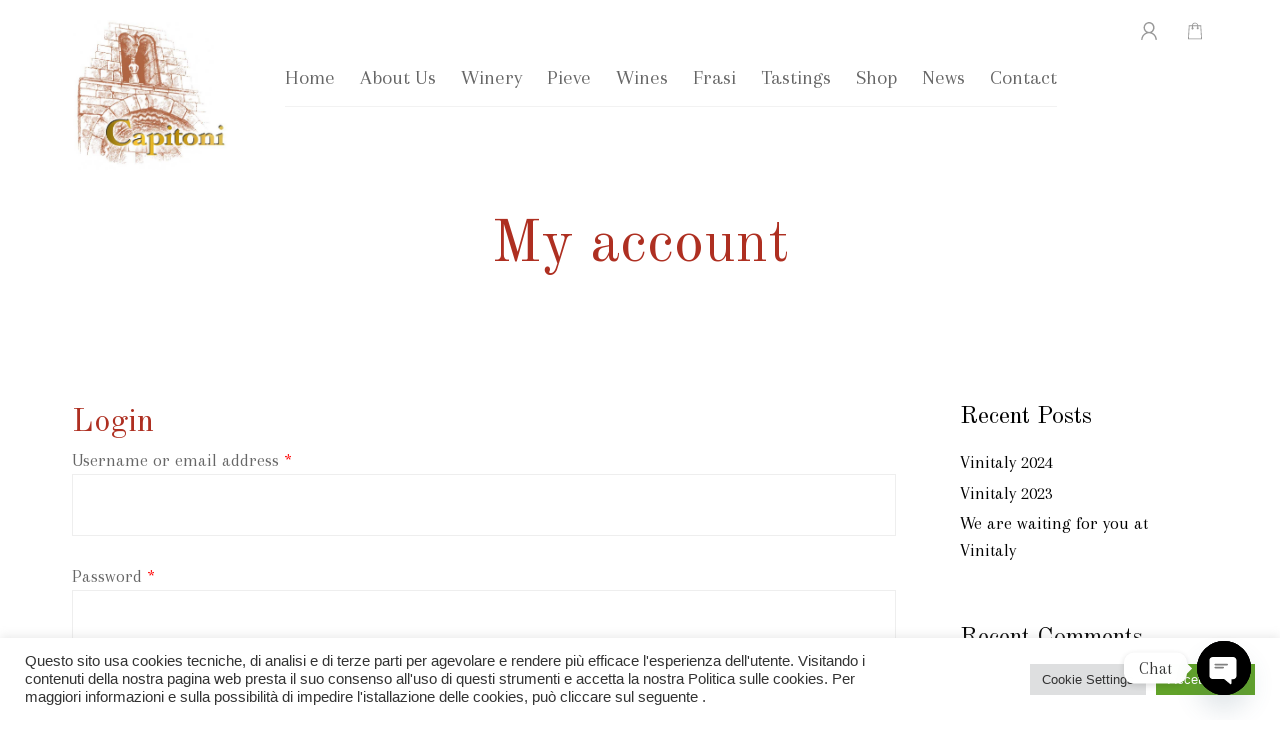

--- FILE ---
content_type: text/css
request_url: https://capitoni.eu/wp-content/themes/tracian/css/woocommerce.css
body_size: 11170
content:
/**
 * WooCommerce
 */
/**
 * Imports
 */
/* Body Text Styles */
/* Heading Text Styles */
/* Links */
/* Colors */
/* Icons */
/* Navigation */
/* Forms */
/* Margins */
/* Transitions */
.wrapper {
  box-sizing: border-box;
  max-width: 1200px;
  margin: 0 auto;
}

.container-fluid {
  margin-right: auto;
  margin-left: auto;
  padding-right: 2rem;
  padding-left: 2rem;
}

@media (max-width: 576px) {
  .container {
    margin-right: auto;
    margin-left: auto;
    padding-left: 0.5rem;
    padding-right: 0.5rem;
  }
}

.row {
  box-sizing: border-box;
  display: -webkit-box;
  display: -webkit-flex;
  display: -moz-flex;
  display: -ms-flexbox;
  display: flex;
  -webkit-box-flex: 0;
  -webkit-flex: 0 1 auto;
  -moz-box-flex: 0;
  -moz-flex: 0 1 auto;
  -ms-flex: 0 1 auto;
  flex: 0 1 auto;
  -webkit-box-direction: normal;
  -webkit-box-orient: horizontal;
  -webkit-flex-direction: row;
  -moz-flex-direction: row;
  -ms-flex-direction: row;
  flex-direction: row;
  -webkit-flex-wrap: wrap;
  -moz-flex-wrap: wrap;
  -ms-flex-wrap: wrap;
  flex-wrap: wrap;
  margin-right: -0.5rem;
  margin-left: -0.5rem;
}

.row.reverse {
  -webkit-box-direction: reverse;
  -webkit-box-orient: horizontal;
  -webkit-flex-direction: row-reverse;
  -moz-flex-direction: row-reverse;
  -ms-flex-direction: row-reverse;
  flex-direction: row-reverse;
}

.col.reverse {
  -webkit-box-direction: reverse;
  -webkit-box-orient: vertical;
  -webkit-flex-direction: column-reverse;
  -moz-flex-direction: column-reverse;
  -ms-flex-direction: column-reverse;
  flex-direction: column-reverse;
}

.col-xs {
  box-sizing: border-box;
  -webkit-box-flex: 0;
  -webkit-flex-grow: 0;
  -moz-flex-grow: 0;
  -ms-flex-positive: 0;
  flex-grow: 0;
  -webkit-flex-shrink: 0;
  -moz-flex-shrink: 0;
  -ms-flex-negative: 0;
  flex-shrink: 0;
  padding-right: 0.5rem;
  padding-left: 0.5rem;
  -webkit-flex-basis: auto;
  -moz-flex-basis: auto;
  -ms-flex-preferred-size: auto;
  flex-basis: auto;
}
@media (max-width: 576px) {
  .col-xs {
    padding-right: 15px;
    padding-left: 15px;
  }
}

.col-xs-1 {
  box-sizing: border-box;
  -webkit-box-flex: 0;
  -webkit-flex-grow: 0;
  -moz-flex-grow: 0;
  -ms-flex-positive: 0;
  flex-grow: 0;
  -webkit-flex-shrink: 0;
  -moz-flex-shrink: 0;
  -ms-flex-negative: 0;
  flex-shrink: 0;
  padding-right: 0.5rem;
  padding-left: 0.5rem;
  -webkit-flex-basis: 8.33333%;
  -moz-flex-basis: 8.33333%;
  -ms-flex-preferred-size: 8.33333%;
  flex-basis: 8.33333%;
  max-width: 8.33333%;
}
@media (max-width: 576px) {
  .col-xs-1 {
    padding-right: 15px;
    padding-left: 15px;
  }
}

.col-xs-2 {
  box-sizing: border-box;
  -webkit-box-flex: 0;
  -webkit-flex-grow: 0;
  -moz-flex-grow: 0;
  -ms-flex-positive: 0;
  flex-grow: 0;
  -webkit-flex-shrink: 0;
  -moz-flex-shrink: 0;
  -ms-flex-negative: 0;
  flex-shrink: 0;
  padding-right: 0.5rem;
  padding-left: 0.5rem;
  -webkit-flex-basis: 16.66667%;
  -moz-flex-basis: 16.66667%;
  -ms-flex-preferred-size: 16.66667%;
  flex-basis: 16.66667%;
  max-width: 16.66667%;
}
@media (max-width: 576px) {
  .col-xs-2 {
    padding-right: 15px;
    padding-left: 15px;
  }
}

.col-xs-3 {
  box-sizing: border-box;
  -webkit-box-flex: 0;
  -webkit-flex-grow: 0;
  -moz-flex-grow: 0;
  -ms-flex-positive: 0;
  flex-grow: 0;
  -webkit-flex-shrink: 0;
  -moz-flex-shrink: 0;
  -ms-flex-negative: 0;
  flex-shrink: 0;
  padding-right: 0.5rem;
  padding-left: 0.5rem;
  -webkit-flex-basis: 25%;
  -moz-flex-basis: 25%;
  -ms-flex-preferred-size: 25%;
  flex-basis: 25%;
  max-width: 25%;
}
@media (max-width: 576px) {
  .col-xs-3 {
    padding-right: 15px;
    padding-left: 15px;
  }
}

.col-xs-4 {
  box-sizing: border-box;
  -webkit-box-flex: 0;
  -webkit-flex-grow: 0;
  -moz-flex-grow: 0;
  -ms-flex-positive: 0;
  flex-grow: 0;
  -webkit-flex-shrink: 0;
  -moz-flex-shrink: 0;
  -ms-flex-negative: 0;
  flex-shrink: 0;
  padding-right: 0.5rem;
  padding-left: 0.5rem;
  -webkit-flex-basis: 33.33333%;
  -moz-flex-basis: 33.33333%;
  -ms-flex-preferred-size: 33.33333%;
  flex-basis: 33.33333%;
  max-width: 33.33333%;
}
@media (max-width: 576px) {
  .col-xs-4 {
    padding-right: 15px;
    padding-left: 15px;
  }
}

.col-xs-5 {
  box-sizing: border-box;
  -webkit-box-flex: 0;
  -webkit-flex-grow: 0;
  -moz-flex-grow: 0;
  -ms-flex-positive: 0;
  flex-grow: 0;
  -webkit-flex-shrink: 0;
  -moz-flex-shrink: 0;
  -ms-flex-negative: 0;
  flex-shrink: 0;
  padding-right: 0.5rem;
  padding-left: 0.5rem;
  -webkit-flex-basis: 41.66667%;
  -moz-flex-basis: 41.66667%;
  -ms-flex-preferred-size: 41.66667%;
  flex-basis: 41.66667%;
  max-width: 41.66667%;
}
@media (max-width: 576px) {
  .col-xs-5 {
    padding-right: 15px;
    padding-left: 15px;
  }
}

.col-xs-6 {
  box-sizing: border-box;
  -webkit-box-flex: 0;
  -webkit-flex-grow: 0;
  -moz-flex-grow: 0;
  -ms-flex-positive: 0;
  flex-grow: 0;
  -webkit-flex-shrink: 0;
  -moz-flex-shrink: 0;
  -ms-flex-negative: 0;
  flex-shrink: 0;
  padding-right: 0.5rem;
  padding-left: 0.5rem;
  -webkit-flex-basis: 50%;
  -moz-flex-basis: 50%;
  -ms-flex-preferred-size: 50%;
  flex-basis: 50%;
  max-width: 50%;
}
@media (max-width: 576px) {
  .col-xs-6 {
    padding-right: 15px;
    padding-left: 15px;
  }
}

.col-xs-7 {
  box-sizing: border-box;
  -webkit-box-flex: 0;
  -webkit-flex-grow: 0;
  -moz-flex-grow: 0;
  -ms-flex-positive: 0;
  flex-grow: 0;
  -webkit-flex-shrink: 0;
  -moz-flex-shrink: 0;
  -ms-flex-negative: 0;
  flex-shrink: 0;
  padding-right: 0.5rem;
  padding-left: 0.5rem;
  -webkit-flex-basis: 58.33333%;
  -moz-flex-basis: 58.33333%;
  -ms-flex-preferred-size: 58.33333%;
  flex-basis: 58.33333%;
  max-width: 58.33333%;
}
@media (max-width: 576px) {
  .col-xs-7 {
    padding-right: 15px;
    padding-left: 15px;
  }
}

.col-xs-8 {
  box-sizing: border-box;
  -webkit-box-flex: 0;
  -webkit-flex-grow: 0;
  -moz-flex-grow: 0;
  -ms-flex-positive: 0;
  flex-grow: 0;
  -webkit-flex-shrink: 0;
  -moz-flex-shrink: 0;
  -ms-flex-negative: 0;
  flex-shrink: 0;
  padding-right: 0.5rem;
  padding-left: 0.5rem;
  -webkit-flex-basis: 66.66667%;
  -moz-flex-basis: 66.66667%;
  -ms-flex-preferred-size: 66.66667%;
  flex-basis: 66.66667%;
  max-width: 66.66667%;
}
@media (max-width: 576px) {
  .col-xs-8 {
    padding-right: 15px;
    padding-left: 15px;
  }
}

.col-xs-9 {
  box-sizing: border-box;
  -webkit-box-flex: 0;
  -webkit-flex-grow: 0;
  -moz-flex-grow: 0;
  -ms-flex-positive: 0;
  flex-grow: 0;
  -webkit-flex-shrink: 0;
  -moz-flex-shrink: 0;
  -ms-flex-negative: 0;
  flex-shrink: 0;
  padding-right: 0.5rem;
  padding-left: 0.5rem;
  -webkit-flex-basis: 75%;
  -moz-flex-basis: 75%;
  -ms-flex-preferred-size: 75%;
  flex-basis: 75%;
  max-width: 75%;
}
@media (max-width: 576px) {
  .col-xs-9 {
    padding-right: 15px;
    padding-left: 15px;
  }
}

.col-xs-10 {
  box-sizing: border-box;
  -webkit-box-flex: 0;
  -webkit-flex-grow: 0;
  -moz-flex-grow: 0;
  -ms-flex-positive: 0;
  flex-grow: 0;
  -webkit-flex-shrink: 0;
  -moz-flex-shrink: 0;
  -ms-flex-negative: 0;
  flex-shrink: 0;
  padding-right: 0.5rem;
  padding-left: 0.5rem;
  -webkit-flex-basis: 83.33333%;
  -moz-flex-basis: 83.33333%;
  -ms-flex-preferred-size: 83.33333%;
  flex-basis: 83.33333%;
  max-width: 83.33333%;
}
@media (max-width: 576px) {
  .col-xs-10 {
    padding-right: 15px;
    padding-left: 15px;
  }
}

.col-xs-11 {
  box-sizing: border-box;
  -webkit-box-flex: 0;
  -webkit-flex-grow: 0;
  -moz-flex-grow: 0;
  -ms-flex-positive: 0;
  flex-grow: 0;
  -webkit-flex-shrink: 0;
  -moz-flex-shrink: 0;
  -ms-flex-negative: 0;
  flex-shrink: 0;
  padding-right: 0.5rem;
  padding-left: 0.5rem;
  -webkit-flex-basis: 91.66667%;
  -moz-flex-basis: 91.66667%;
  -ms-flex-preferred-size: 91.66667%;
  flex-basis: 91.66667%;
  max-width: 91.66667%;
}
@media (max-width: 576px) {
  .col-xs-11 {
    padding-right: 15px;
    padding-left: 15px;
  }
}

.col-xs-12 {
  box-sizing: border-box;
  -webkit-box-flex: 0;
  -webkit-flex-grow: 0;
  -moz-flex-grow: 0;
  -ms-flex-positive: 0;
  flex-grow: 0;
  -webkit-flex-shrink: 0;
  -moz-flex-shrink: 0;
  -ms-flex-negative: 0;
  flex-shrink: 0;
  padding-right: 0.5rem;
  padding-left: 0.5rem;
  -webkit-flex-basis: 100%;
  -moz-flex-basis: 100%;
  -ms-flex-preferred-size: 100%;
  flex-basis: 100%;
  max-width: 100%;
}
@media (max-width: 576px) {
  .col-xs-12 {
    padding-right: 15px;
    padding-left: 15px;
  }
}

.col-xs-offset-0 {
  box-sizing: border-box;
  -webkit-box-flex: 0;
  -webkit-flex-grow: 0;
  -moz-flex-grow: 0;
  -ms-flex-positive: 0;
  flex-grow: 0;
  -webkit-flex-shrink: 0;
  -moz-flex-shrink: 0;
  -ms-flex-negative: 0;
  flex-shrink: 0;
  padding-right: 0.5rem;
  padding-left: 0.5rem;
  margin-left: 0;
}
@media (max-width: 576px) {
  .col-xs-offset-0 {
    padding-right: 15px;
    padding-left: 15px;
  }
}

.col-xs-offset-1 {
  box-sizing: border-box;
  -webkit-box-flex: 0;
  -webkit-flex-grow: 0;
  -moz-flex-grow: 0;
  -ms-flex-positive: 0;
  flex-grow: 0;
  -webkit-flex-shrink: 0;
  -moz-flex-shrink: 0;
  -ms-flex-negative: 0;
  flex-shrink: 0;
  padding-right: 0.5rem;
  padding-left: 0.5rem;
  margin-left: 8.33333%;
}
@media (max-width: 576px) {
  .col-xs-offset-1 {
    padding-right: 15px;
    padding-left: 15px;
  }
}

.col-xs-offset-2 {
  box-sizing: border-box;
  -webkit-box-flex: 0;
  -webkit-flex-grow: 0;
  -moz-flex-grow: 0;
  -ms-flex-positive: 0;
  flex-grow: 0;
  -webkit-flex-shrink: 0;
  -moz-flex-shrink: 0;
  -ms-flex-negative: 0;
  flex-shrink: 0;
  padding-right: 0.5rem;
  padding-left: 0.5rem;
  margin-left: 16.66667%;
}
@media (max-width: 576px) {
  .col-xs-offset-2 {
    padding-right: 15px;
    padding-left: 15px;
  }
}

.col-xs-offset-3 {
  box-sizing: border-box;
  -webkit-box-flex: 0;
  -webkit-flex-grow: 0;
  -moz-flex-grow: 0;
  -ms-flex-positive: 0;
  flex-grow: 0;
  -webkit-flex-shrink: 0;
  -moz-flex-shrink: 0;
  -ms-flex-negative: 0;
  flex-shrink: 0;
  padding-right: 0.5rem;
  padding-left: 0.5rem;
  margin-left: 25%;
}
@media (max-width: 576px) {
  .col-xs-offset-3 {
    padding-right: 15px;
    padding-left: 15px;
  }
}

.col-xs-offset-4 {
  box-sizing: border-box;
  -webkit-box-flex: 0;
  -webkit-flex-grow: 0;
  -moz-flex-grow: 0;
  -ms-flex-positive: 0;
  flex-grow: 0;
  -webkit-flex-shrink: 0;
  -moz-flex-shrink: 0;
  -ms-flex-negative: 0;
  flex-shrink: 0;
  padding-right: 0.5rem;
  padding-left: 0.5rem;
  margin-left: 33.33333%;
}
@media (max-width: 576px) {
  .col-xs-offset-4 {
    padding-right: 15px;
    padding-left: 15px;
  }
}

.col-xs-offset-5 {
  box-sizing: border-box;
  -webkit-box-flex: 0;
  -webkit-flex-grow: 0;
  -moz-flex-grow: 0;
  -ms-flex-positive: 0;
  flex-grow: 0;
  -webkit-flex-shrink: 0;
  -moz-flex-shrink: 0;
  -ms-flex-negative: 0;
  flex-shrink: 0;
  padding-right: 0.5rem;
  padding-left: 0.5rem;
  margin-left: 41.66667%;
}
@media (max-width: 576px) {
  .col-xs-offset-5 {
    padding-right: 15px;
    padding-left: 15px;
  }
}

.col-xs-offset-6 {
  box-sizing: border-box;
  -webkit-box-flex: 0;
  -webkit-flex-grow: 0;
  -moz-flex-grow: 0;
  -ms-flex-positive: 0;
  flex-grow: 0;
  -webkit-flex-shrink: 0;
  -moz-flex-shrink: 0;
  -ms-flex-negative: 0;
  flex-shrink: 0;
  padding-right: 0.5rem;
  padding-left: 0.5rem;
  margin-left: 50%;
}
@media (max-width: 576px) {
  .col-xs-offset-6 {
    padding-right: 15px;
    padding-left: 15px;
  }
}

.col-xs-offset-7 {
  box-sizing: border-box;
  -webkit-box-flex: 0;
  -webkit-flex-grow: 0;
  -moz-flex-grow: 0;
  -ms-flex-positive: 0;
  flex-grow: 0;
  -webkit-flex-shrink: 0;
  -moz-flex-shrink: 0;
  -ms-flex-negative: 0;
  flex-shrink: 0;
  padding-right: 0.5rem;
  padding-left: 0.5rem;
  margin-left: 58.33333%;
}
@media (max-width: 576px) {
  .col-xs-offset-7 {
    padding-right: 15px;
    padding-left: 15px;
  }
}

.col-xs-offset-8 {
  box-sizing: border-box;
  -webkit-box-flex: 0;
  -webkit-flex-grow: 0;
  -moz-flex-grow: 0;
  -ms-flex-positive: 0;
  flex-grow: 0;
  -webkit-flex-shrink: 0;
  -moz-flex-shrink: 0;
  -ms-flex-negative: 0;
  flex-shrink: 0;
  padding-right: 0.5rem;
  padding-left: 0.5rem;
  margin-left: 66.66667%;
}
@media (max-width: 576px) {
  .col-xs-offset-8 {
    padding-right: 15px;
    padding-left: 15px;
  }
}

.col-xs-offset-9 {
  box-sizing: border-box;
  -webkit-box-flex: 0;
  -webkit-flex-grow: 0;
  -moz-flex-grow: 0;
  -ms-flex-positive: 0;
  flex-grow: 0;
  -webkit-flex-shrink: 0;
  -moz-flex-shrink: 0;
  -ms-flex-negative: 0;
  flex-shrink: 0;
  padding-right: 0.5rem;
  padding-left: 0.5rem;
  margin-left: 75%;
}
@media (max-width: 576px) {
  .col-xs-offset-9 {
    padding-right: 15px;
    padding-left: 15px;
  }
}

.col-xs-offset-10 {
  box-sizing: border-box;
  -webkit-box-flex: 0;
  -webkit-flex-grow: 0;
  -moz-flex-grow: 0;
  -ms-flex-positive: 0;
  flex-grow: 0;
  -webkit-flex-shrink: 0;
  -moz-flex-shrink: 0;
  -ms-flex-negative: 0;
  flex-shrink: 0;
  padding-right: 0.5rem;
  padding-left: 0.5rem;
  margin-left: 83.33333%;
}
@media (max-width: 576px) {
  .col-xs-offset-10 {
    padding-right: 15px;
    padding-left: 15px;
  }
}

.col-xs-offset-11 {
  box-sizing: border-box;
  -webkit-box-flex: 0;
  -webkit-flex-grow: 0;
  -moz-flex-grow: 0;
  -ms-flex-positive: 0;
  flex-grow: 0;
  -webkit-flex-shrink: 0;
  -moz-flex-shrink: 0;
  -ms-flex-negative: 0;
  flex-shrink: 0;
  padding-right: 0.5rem;
  padding-left: 0.5rem;
  margin-left: 91.66667%;
}
@media (max-width: 576px) {
  .col-xs-offset-11 {
    padding-right: 15px;
    padding-left: 15px;
  }
}

.col-xs-offset-12 {
  box-sizing: border-box;
  -webkit-box-flex: 0;
  -webkit-flex-grow: 0;
  -moz-flex-grow: 0;
  -ms-flex-positive: 0;
  flex-grow: 0;
  -webkit-flex-shrink: 0;
  -moz-flex-shrink: 0;
  -ms-flex-negative: 0;
  flex-shrink: 0;
  padding-right: 0.5rem;
  padding-left: 0.5rem;
  margin-left: 100%;
}
@media (max-width: 576px) {
  .col-xs-offset-12 {
    padding-right: 15px;
    padding-left: 15px;
  }
}

.col-xs {
  -webkit-box-flex: 1;
  -webkit-flex-grow: 1;
  -moz-flex-grow: 1;
  -ms-flex-positive: 1;
  flex-grow: 1;
  -webkit-flex-basis: 0;
  -moz-flex-basis: 0;
  -ms-flex-preferred-size: 0;
  flex-basis: 0;
  max-width: 100%;
}

.start-xs {
  -webkit-box-pack: start;
  -ms-flex-pack: start;
  -webkit-justify-content: flex-start;
  -moz-justify-content: flex-start;
  justify-content: flex-start;
  text-align: left;
}

.center-xs {
  -webkit-box-pack: center;
  -ms-flex-pack: center;
  -webkit-justify-content: center;
  -moz-justify-content: center;
  justify-content: center;
  text-align: center;
}

.end-xs {
  -webkit-box-pack: end;
  -ms-flex-pack: end;
  -webkit-justify-content: flex-end;
  -moz-justify-content: flex-end;
  justify-content: flex-end;
  text-align: right;
}

.top-xs {
  -webkit-box-align: start;
  -ms-flex-align: start;
  -webkit-align-items: flex-start;
  -moz-align-items: flex-start;
  align-items: flex-start;
}

.middle-xs {
  -webkit-box-align: center;
  -ms-flex-align: center;
  -webkit-align-items: center;
  -moz-align-items: center;
  align-items: center;
}

.bottom-xs {
  -webkit-box-align: end;
  -ms-flex-align: end;
  -webkit-align-items: flex-end;
  -moz-align-items: flex-end;
  align-items: flex-end;
}

.around-xs {
  -ms-flex-pack: distribute;
  -webkit-justify-content: space-around;
  -moz-justify-content: space-around;
  justify-content: space-around;
}

.between-xs {
  -webkit-box-pack: justify;
  -ms-flex-pack: justify;
  -webkit-justify-content: space-between;
  -moz-justify-content: space-between;
  justify-content: space-between;
}

.first-xs {
  order: -1;
}

.last-xs {
  order: 1;
}

@media only screen and (min-width: 48em) {
  .container {
    width: 46rem;
    margin-left: auto;
    margin-right: auto;
  }

  .col-sm {
    box-sizing: border-box;
    -webkit-box-flex: 0;
    -webkit-flex-grow: 0;
    -moz-flex-grow: 0;
    -ms-flex-positive: 0;
    flex-grow: 0;
    -webkit-flex-shrink: 0;
    -moz-flex-shrink: 0;
    -ms-flex-negative: 0;
    flex-shrink: 0;
    padding-right: 0.5rem;
    padding-left: 0.5rem;
    -webkit-flex-basis: auto;
    -moz-flex-basis: auto;
    -ms-flex-preferred-size: auto;
    flex-basis: auto;
  }
}
@media only screen and (min-width: 48em) and (max-width: 576px) {
  .col-sm {
    padding-right: 15px;
    padding-left: 15px;
  }
}

@media only screen and (min-width: 48em) {
  .col-sm-1 {
    box-sizing: border-box;
    -webkit-box-flex: 0;
    -webkit-flex-grow: 0;
    -moz-flex-grow: 0;
    -ms-flex-positive: 0;
    flex-grow: 0;
    -webkit-flex-shrink: 0;
    -moz-flex-shrink: 0;
    -ms-flex-negative: 0;
    flex-shrink: 0;
    padding-right: 0.5rem;
    padding-left: 0.5rem;
    -webkit-flex-basis: 8.33333%;
    -moz-flex-basis: 8.33333%;
    -ms-flex-preferred-size: 8.33333%;
    flex-basis: 8.33333%;
    max-width: 8.33333%;
  }
}
@media only screen and (min-width: 48em) and (max-width: 576px) {
  .col-sm-1 {
    padding-right: 15px;
    padding-left: 15px;
  }
}

@media only screen and (min-width: 48em) {
  .col-sm-2 {
    box-sizing: border-box;
    -webkit-box-flex: 0;
    -webkit-flex-grow: 0;
    -moz-flex-grow: 0;
    -ms-flex-positive: 0;
    flex-grow: 0;
    -webkit-flex-shrink: 0;
    -moz-flex-shrink: 0;
    -ms-flex-negative: 0;
    flex-shrink: 0;
    padding-right: 0.5rem;
    padding-left: 0.5rem;
    -webkit-flex-basis: 16.66667%;
    -moz-flex-basis: 16.66667%;
    -ms-flex-preferred-size: 16.66667%;
    flex-basis: 16.66667%;
    max-width: 16.66667%;
  }
}
@media only screen and (min-width: 48em) and (max-width: 576px) {
  .col-sm-2 {
    padding-right: 15px;
    padding-left: 15px;
  }
}

@media only screen and (min-width: 48em) {
  .col-sm-3 {
    box-sizing: border-box;
    -webkit-box-flex: 0;
    -webkit-flex-grow: 0;
    -moz-flex-grow: 0;
    -ms-flex-positive: 0;
    flex-grow: 0;
    -webkit-flex-shrink: 0;
    -moz-flex-shrink: 0;
    -ms-flex-negative: 0;
    flex-shrink: 0;
    padding-right: 0.5rem;
    padding-left: 0.5rem;
    -webkit-flex-basis: 25%;
    -moz-flex-basis: 25%;
    -ms-flex-preferred-size: 25%;
    flex-basis: 25%;
    max-width: 25%;
  }
}
@media only screen and (min-width: 48em) and (max-width: 576px) {
  .col-sm-3 {
    padding-right: 15px;
    padding-left: 15px;
  }
}

@media only screen and (min-width: 48em) {
  .col-sm-4 {
    box-sizing: border-box;
    -webkit-box-flex: 0;
    -webkit-flex-grow: 0;
    -moz-flex-grow: 0;
    -ms-flex-positive: 0;
    flex-grow: 0;
    -webkit-flex-shrink: 0;
    -moz-flex-shrink: 0;
    -ms-flex-negative: 0;
    flex-shrink: 0;
    padding-right: 0.5rem;
    padding-left: 0.5rem;
    -webkit-flex-basis: 33.33333%;
    -moz-flex-basis: 33.33333%;
    -ms-flex-preferred-size: 33.33333%;
    flex-basis: 33.33333%;
    max-width: 33.33333%;
  }
}
@media only screen and (min-width: 48em) and (max-width: 576px) {
  .col-sm-4 {
    padding-right: 15px;
    padding-left: 15px;
  }
}

@media only screen and (min-width: 48em) {
  .col-sm-5 {
    box-sizing: border-box;
    -webkit-box-flex: 0;
    -webkit-flex-grow: 0;
    -moz-flex-grow: 0;
    -ms-flex-positive: 0;
    flex-grow: 0;
    -webkit-flex-shrink: 0;
    -moz-flex-shrink: 0;
    -ms-flex-negative: 0;
    flex-shrink: 0;
    padding-right: 0.5rem;
    padding-left: 0.5rem;
    -webkit-flex-basis: 41.66667%;
    -moz-flex-basis: 41.66667%;
    -ms-flex-preferred-size: 41.66667%;
    flex-basis: 41.66667%;
    max-width: 41.66667%;
  }
}
@media only screen and (min-width: 48em) and (max-width: 576px) {
  .col-sm-5 {
    padding-right: 15px;
    padding-left: 15px;
  }
}

@media only screen and (min-width: 48em) {
  .col-sm-6 {
    box-sizing: border-box;
    -webkit-box-flex: 0;
    -webkit-flex-grow: 0;
    -moz-flex-grow: 0;
    -ms-flex-positive: 0;
    flex-grow: 0;
    -webkit-flex-shrink: 0;
    -moz-flex-shrink: 0;
    -ms-flex-negative: 0;
    flex-shrink: 0;
    padding-right: 0.5rem;
    padding-left: 0.5rem;
    -webkit-flex-basis: 50%;
    -moz-flex-basis: 50%;
    -ms-flex-preferred-size: 50%;
    flex-basis: 50%;
    max-width: 50%;
  }
}
@media only screen and (min-width: 48em) and (max-width: 576px) {
  .col-sm-6 {
    padding-right: 15px;
    padding-left: 15px;
  }
}

@media only screen and (min-width: 48em) {
  .col-sm-7 {
    box-sizing: border-box;
    -webkit-box-flex: 0;
    -webkit-flex-grow: 0;
    -moz-flex-grow: 0;
    -ms-flex-positive: 0;
    flex-grow: 0;
    -webkit-flex-shrink: 0;
    -moz-flex-shrink: 0;
    -ms-flex-negative: 0;
    flex-shrink: 0;
    padding-right: 0.5rem;
    padding-left: 0.5rem;
    -webkit-flex-basis: 58.33333%;
    -moz-flex-basis: 58.33333%;
    -ms-flex-preferred-size: 58.33333%;
    flex-basis: 58.33333%;
    max-width: 58.33333%;
  }
}
@media only screen and (min-width: 48em) and (max-width: 576px) {
  .col-sm-7 {
    padding-right: 15px;
    padding-left: 15px;
  }
}

@media only screen and (min-width: 48em) {
  .col-sm-8 {
    box-sizing: border-box;
    -webkit-box-flex: 0;
    -webkit-flex-grow: 0;
    -moz-flex-grow: 0;
    -ms-flex-positive: 0;
    flex-grow: 0;
    -webkit-flex-shrink: 0;
    -moz-flex-shrink: 0;
    -ms-flex-negative: 0;
    flex-shrink: 0;
    padding-right: 0.5rem;
    padding-left: 0.5rem;
    -webkit-flex-basis: 66.66667%;
    -moz-flex-basis: 66.66667%;
    -ms-flex-preferred-size: 66.66667%;
    flex-basis: 66.66667%;
    max-width: 66.66667%;
  }
}
@media only screen and (min-width: 48em) and (max-width: 576px) {
  .col-sm-8 {
    padding-right: 15px;
    padding-left: 15px;
  }
}

@media only screen and (min-width: 48em) {
  .col-sm-9 {
    box-sizing: border-box;
    -webkit-box-flex: 0;
    -webkit-flex-grow: 0;
    -moz-flex-grow: 0;
    -ms-flex-positive: 0;
    flex-grow: 0;
    -webkit-flex-shrink: 0;
    -moz-flex-shrink: 0;
    -ms-flex-negative: 0;
    flex-shrink: 0;
    padding-right: 0.5rem;
    padding-left: 0.5rem;
    -webkit-flex-basis: 75%;
    -moz-flex-basis: 75%;
    -ms-flex-preferred-size: 75%;
    flex-basis: 75%;
    max-width: 75%;
  }
}
@media only screen and (min-width: 48em) and (max-width: 576px) {
  .col-sm-9 {
    padding-right: 15px;
    padding-left: 15px;
  }
}

@media only screen and (min-width: 48em) {
  .col-sm-10 {
    box-sizing: border-box;
    -webkit-box-flex: 0;
    -webkit-flex-grow: 0;
    -moz-flex-grow: 0;
    -ms-flex-positive: 0;
    flex-grow: 0;
    -webkit-flex-shrink: 0;
    -moz-flex-shrink: 0;
    -ms-flex-negative: 0;
    flex-shrink: 0;
    padding-right: 0.5rem;
    padding-left: 0.5rem;
    -webkit-flex-basis: 83.33333%;
    -moz-flex-basis: 83.33333%;
    -ms-flex-preferred-size: 83.33333%;
    flex-basis: 83.33333%;
    max-width: 83.33333%;
  }
}
@media only screen and (min-width: 48em) and (max-width: 576px) {
  .col-sm-10 {
    padding-right: 15px;
    padding-left: 15px;
  }
}

@media only screen and (min-width: 48em) {
  .col-sm-11 {
    box-sizing: border-box;
    -webkit-box-flex: 0;
    -webkit-flex-grow: 0;
    -moz-flex-grow: 0;
    -ms-flex-positive: 0;
    flex-grow: 0;
    -webkit-flex-shrink: 0;
    -moz-flex-shrink: 0;
    -ms-flex-negative: 0;
    flex-shrink: 0;
    padding-right: 0.5rem;
    padding-left: 0.5rem;
    -webkit-flex-basis: 91.66667%;
    -moz-flex-basis: 91.66667%;
    -ms-flex-preferred-size: 91.66667%;
    flex-basis: 91.66667%;
    max-width: 91.66667%;
  }
}
@media only screen and (min-width: 48em) and (max-width: 576px) {
  .col-sm-11 {
    padding-right: 15px;
    padding-left: 15px;
  }
}

@media only screen and (min-width: 48em) {
  .col-sm-12 {
    box-sizing: border-box;
    -webkit-box-flex: 0;
    -webkit-flex-grow: 0;
    -moz-flex-grow: 0;
    -ms-flex-positive: 0;
    flex-grow: 0;
    -webkit-flex-shrink: 0;
    -moz-flex-shrink: 0;
    -ms-flex-negative: 0;
    flex-shrink: 0;
    padding-right: 0.5rem;
    padding-left: 0.5rem;
    -webkit-flex-basis: 100%;
    -moz-flex-basis: 100%;
    -ms-flex-preferred-size: 100%;
    flex-basis: 100%;
    max-width: 100%;
  }
}
@media only screen and (min-width: 48em) and (max-width: 576px) {
  .col-sm-12 {
    padding-right: 15px;
    padding-left: 15px;
  }
}

@media only screen and (min-width: 48em) {
  .col-sm-offset-0 {
    box-sizing: border-box;
    -webkit-box-flex: 0;
    -webkit-flex-grow: 0;
    -moz-flex-grow: 0;
    -ms-flex-positive: 0;
    flex-grow: 0;
    -webkit-flex-shrink: 0;
    -moz-flex-shrink: 0;
    -ms-flex-negative: 0;
    flex-shrink: 0;
    padding-right: 0.5rem;
    padding-left: 0.5rem;
    margin-left: 0;
  }
}
@media only screen and (min-width: 48em) and (max-width: 576px) {
  .col-sm-offset-0 {
    padding-right: 15px;
    padding-left: 15px;
  }
}

@media only screen and (min-width: 48em) {
  .col-sm-offset-1 {
    box-sizing: border-box;
    -webkit-box-flex: 0;
    -webkit-flex-grow: 0;
    -moz-flex-grow: 0;
    -ms-flex-positive: 0;
    flex-grow: 0;
    -webkit-flex-shrink: 0;
    -moz-flex-shrink: 0;
    -ms-flex-negative: 0;
    flex-shrink: 0;
    padding-right: 0.5rem;
    padding-left: 0.5rem;
    margin-left: 8.33333%;
  }
}
@media only screen and (min-width: 48em) and (max-width: 576px) {
  .col-sm-offset-1 {
    padding-right: 15px;
    padding-left: 15px;
  }
}

@media only screen and (min-width: 48em) {
  .col-sm-offset-2 {
    box-sizing: border-box;
    -webkit-box-flex: 0;
    -webkit-flex-grow: 0;
    -moz-flex-grow: 0;
    -ms-flex-positive: 0;
    flex-grow: 0;
    -webkit-flex-shrink: 0;
    -moz-flex-shrink: 0;
    -ms-flex-negative: 0;
    flex-shrink: 0;
    padding-right: 0.5rem;
    padding-left: 0.5rem;
    margin-left: 16.66667%;
  }
}
@media only screen and (min-width: 48em) and (max-width: 576px) {
  .col-sm-offset-2 {
    padding-right: 15px;
    padding-left: 15px;
  }
}

@media only screen and (min-width: 48em) {
  .col-sm-offset-3 {
    box-sizing: border-box;
    -webkit-box-flex: 0;
    -webkit-flex-grow: 0;
    -moz-flex-grow: 0;
    -ms-flex-positive: 0;
    flex-grow: 0;
    -webkit-flex-shrink: 0;
    -moz-flex-shrink: 0;
    -ms-flex-negative: 0;
    flex-shrink: 0;
    padding-right: 0.5rem;
    padding-left: 0.5rem;
    margin-left: 25%;
  }
}
@media only screen and (min-width: 48em) and (max-width: 576px) {
  .col-sm-offset-3 {
    padding-right: 15px;
    padding-left: 15px;
  }
}

@media only screen and (min-width: 48em) {
  .col-sm-offset-4 {
    box-sizing: border-box;
    -webkit-box-flex: 0;
    -webkit-flex-grow: 0;
    -moz-flex-grow: 0;
    -ms-flex-positive: 0;
    flex-grow: 0;
    -webkit-flex-shrink: 0;
    -moz-flex-shrink: 0;
    -ms-flex-negative: 0;
    flex-shrink: 0;
    padding-right: 0.5rem;
    padding-left: 0.5rem;
    margin-left: 33.33333%;
  }
}
@media only screen and (min-width: 48em) and (max-width: 576px) {
  .col-sm-offset-4 {
    padding-right: 15px;
    padding-left: 15px;
  }
}

@media only screen and (min-width: 48em) {
  .col-sm-offset-5 {
    box-sizing: border-box;
    -webkit-box-flex: 0;
    -webkit-flex-grow: 0;
    -moz-flex-grow: 0;
    -ms-flex-positive: 0;
    flex-grow: 0;
    -webkit-flex-shrink: 0;
    -moz-flex-shrink: 0;
    -ms-flex-negative: 0;
    flex-shrink: 0;
    padding-right: 0.5rem;
    padding-left: 0.5rem;
    margin-left: 41.66667%;
  }
}
@media only screen and (min-width: 48em) and (max-width: 576px) {
  .col-sm-offset-5 {
    padding-right: 15px;
    padding-left: 15px;
  }
}

@media only screen and (min-width: 48em) {
  .col-sm-offset-6 {
    box-sizing: border-box;
    -webkit-box-flex: 0;
    -webkit-flex-grow: 0;
    -moz-flex-grow: 0;
    -ms-flex-positive: 0;
    flex-grow: 0;
    -webkit-flex-shrink: 0;
    -moz-flex-shrink: 0;
    -ms-flex-negative: 0;
    flex-shrink: 0;
    padding-right: 0.5rem;
    padding-left: 0.5rem;
    margin-left: 50%;
  }
}
@media only screen and (min-width: 48em) and (max-width: 576px) {
  .col-sm-offset-6 {
    padding-right: 15px;
    padding-left: 15px;
  }
}

@media only screen and (min-width: 48em) {
  .col-sm-offset-7 {
    box-sizing: border-box;
    -webkit-box-flex: 0;
    -webkit-flex-grow: 0;
    -moz-flex-grow: 0;
    -ms-flex-positive: 0;
    flex-grow: 0;
    -webkit-flex-shrink: 0;
    -moz-flex-shrink: 0;
    -ms-flex-negative: 0;
    flex-shrink: 0;
    padding-right: 0.5rem;
    padding-left: 0.5rem;
    margin-left: 58.33333%;
  }
}
@media only screen and (min-width: 48em) and (max-width: 576px) {
  .col-sm-offset-7 {
    padding-right: 15px;
    padding-left: 15px;
  }
}

@media only screen and (min-width: 48em) {
  .col-sm-offset-8 {
    box-sizing: border-box;
    -webkit-box-flex: 0;
    -webkit-flex-grow: 0;
    -moz-flex-grow: 0;
    -ms-flex-positive: 0;
    flex-grow: 0;
    -webkit-flex-shrink: 0;
    -moz-flex-shrink: 0;
    -ms-flex-negative: 0;
    flex-shrink: 0;
    padding-right: 0.5rem;
    padding-left: 0.5rem;
    margin-left: 66.66667%;
  }
}
@media only screen and (min-width: 48em) and (max-width: 576px) {
  .col-sm-offset-8 {
    padding-right: 15px;
    padding-left: 15px;
  }
}

@media only screen and (min-width: 48em) {
  .col-sm-offset-9 {
    box-sizing: border-box;
    -webkit-box-flex: 0;
    -webkit-flex-grow: 0;
    -moz-flex-grow: 0;
    -ms-flex-positive: 0;
    flex-grow: 0;
    -webkit-flex-shrink: 0;
    -moz-flex-shrink: 0;
    -ms-flex-negative: 0;
    flex-shrink: 0;
    padding-right: 0.5rem;
    padding-left: 0.5rem;
    margin-left: 75%;
  }
}
@media only screen and (min-width: 48em) and (max-width: 576px) {
  .col-sm-offset-9 {
    padding-right: 15px;
    padding-left: 15px;
  }
}

@media only screen and (min-width: 48em) {
  .col-sm-offset-10 {
    box-sizing: border-box;
    -webkit-box-flex: 0;
    -webkit-flex-grow: 0;
    -moz-flex-grow: 0;
    -ms-flex-positive: 0;
    flex-grow: 0;
    -webkit-flex-shrink: 0;
    -moz-flex-shrink: 0;
    -ms-flex-negative: 0;
    flex-shrink: 0;
    padding-right: 0.5rem;
    padding-left: 0.5rem;
    margin-left: 83.33333%;
  }
}
@media only screen and (min-width: 48em) and (max-width: 576px) {
  .col-sm-offset-10 {
    padding-right: 15px;
    padding-left: 15px;
  }
}

@media only screen and (min-width: 48em) {
  .col-sm-offset-11 {
    box-sizing: border-box;
    -webkit-box-flex: 0;
    -webkit-flex-grow: 0;
    -moz-flex-grow: 0;
    -ms-flex-positive: 0;
    flex-grow: 0;
    -webkit-flex-shrink: 0;
    -moz-flex-shrink: 0;
    -ms-flex-negative: 0;
    flex-shrink: 0;
    padding-right: 0.5rem;
    padding-left: 0.5rem;
    margin-left: 91.66667%;
  }
}
@media only screen and (min-width: 48em) and (max-width: 576px) {
  .col-sm-offset-11 {
    padding-right: 15px;
    padding-left: 15px;
  }
}

@media only screen and (min-width: 48em) {
  .col-sm-offset-12 {
    box-sizing: border-box;
    -webkit-box-flex: 0;
    -webkit-flex-grow: 0;
    -moz-flex-grow: 0;
    -ms-flex-positive: 0;
    flex-grow: 0;
    -webkit-flex-shrink: 0;
    -moz-flex-shrink: 0;
    -ms-flex-negative: 0;
    flex-shrink: 0;
    padding-right: 0.5rem;
    padding-left: 0.5rem;
    margin-left: 100%;
  }
}
@media only screen and (min-width: 48em) and (max-width: 576px) {
  .col-sm-offset-12 {
    padding-right: 15px;
    padding-left: 15px;
  }
}

@media only screen and (min-width: 48em) {
  .col-sm {
    -webkit-box-flex: 1;
    -webkit-flex-grow: 1;
    -moz-flex-grow: 1;
    -ms-flex-positive: 1;
    flex-grow: 1;
    -webkit-flex-basis: 0;
    -moz-flex-basis: 0;
    -ms-flex-preferred-size: 0;
    flex-basis: 0;
    max-width: 100%;
  }

  .start-sm {
    -webkit-box-pack: start;
    -ms-flex-pack: start;
    -webkit-justify-content: flex-start;
    -moz-justify-content: flex-start;
    justify-content: flex-start;
    text-align: left;
  }

  .center-sm {
    -webkit-box-pack: center;
    -ms-flex-pack: center;
    -webkit-justify-content: center;
    -moz-justify-content: center;
    justify-content: center;
    text-align: center;
  }

  .end-sm {
    -webkit-box-pack: end;
    -ms-flex-pack: end;
    -webkit-justify-content: flex-end;
    -moz-justify-content: flex-end;
    justify-content: flex-end;
    text-align: right;
  }

  .top-sm {
    -webkit-box-align: start;
    -ms-flex-align: start;
    -webkit-align-items: flex-start;
    -moz-align-items: flex-start;
    align-items: flex-start;
  }

  .middle-sm {
    -webkit-box-align: center;
    -ms-flex-align: center;
    -webkit-align-items: center;
    -moz-align-items: center;
    align-items: center;
  }

  .bottom-sm {
    -webkit-box-align: end;
    -ms-flex-align: end;
    -webkit-align-items: flex-end;
    -moz-align-items: flex-end;
    align-items: flex-end;
  }

  .around-sm {
    -ms-flex-pack: distribute;
    -webkit-justify-content: space-around;
    -moz-justify-content: space-around;
    justify-content: space-around;
  }

  .between-sm {
    -webkit-box-pack: justify;
    -ms-flex-pack: justify;
    -webkit-justify-content: space-between;
    -moz-justify-content: space-between;
    justify-content: space-between;
  }

  .first-sm {
    order: -1;
  }

  .last-sm {
    order: 1;
  }
}
@media only screen and (min-width: 62em) {
  .container {
    width: 61rem;
    margin-left: auto;
    margin-right: auto;
  }

  .col-md {
    box-sizing: border-box;
    -webkit-box-flex: 0;
    -webkit-flex-grow: 0;
    -moz-flex-grow: 0;
    -ms-flex-positive: 0;
    flex-grow: 0;
    -webkit-flex-shrink: 0;
    -moz-flex-shrink: 0;
    -ms-flex-negative: 0;
    flex-shrink: 0;
    padding-right: 0.5rem;
    padding-left: 0.5rem;
    -webkit-flex-basis: auto;
    -moz-flex-basis: auto;
    -ms-flex-preferred-size: auto;
    flex-basis: auto;
  }
}
@media only screen and (min-width: 62em) and (max-width: 576px) {
  .col-md {
    padding-right: 15px;
    padding-left: 15px;
  }
}

@media only screen and (min-width: 62em) {
  .col-md-1 {
    box-sizing: border-box;
    -webkit-box-flex: 0;
    -webkit-flex-grow: 0;
    -moz-flex-grow: 0;
    -ms-flex-positive: 0;
    flex-grow: 0;
    -webkit-flex-shrink: 0;
    -moz-flex-shrink: 0;
    -ms-flex-negative: 0;
    flex-shrink: 0;
    padding-right: 0.5rem;
    padding-left: 0.5rem;
    -webkit-flex-basis: 8.33333%;
    -moz-flex-basis: 8.33333%;
    -ms-flex-preferred-size: 8.33333%;
    flex-basis: 8.33333%;
    max-width: 8.33333%;
  }
}
@media only screen and (min-width: 62em) and (max-width: 576px) {
  .col-md-1 {
    padding-right: 15px;
    padding-left: 15px;
  }
}

@media only screen and (min-width: 62em) {
  .col-md-2 {
    box-sizing: border-box;
    -webkit-box-flex: 0;
    -webkit-flex-grow: 0;
    -moz-flex-grow: 0;
    -ms-flex-positive: 0;
    flex-grow: 0;
    -webkit-flex-shrink: 0;
    -moz-flex-shrink: 0;
    -ms-flex-negative: 0;
    flex-shrink: 0;
    padding-right: 0.5rem;
    padding-left: 0.5rem;
    -webkit-flex-basis: 16.66667%;
    -moz-flex-basis: 16.66667%;
    -ms-flex-preferred-size: 16.66667%;
    flex-basis: 16.66667%;
    max-width: 16.66667%;
  }
}
@media only screen and (min-width: 62em) and (max-width: 576px) {
  .col-md-2 {
    padding-right: 15px;
    padding-left: 15px;
  }
}

@media only screen and (min-width: 62em) {
  .col-md-3 {
    box-sizing: border-box;
    -webkit-box-flex: 0;
    -webkit-flex-grow: 0;
    -moz-flex-grow: 0;
    -ms-flex-positive: 0;
    flex-grow: 0;
    -webkit-flex-shrink: 0;
    -moz-flex-shrink: 0;
    -ms-flex-negative: 0;
    flex-shrink: 0;
    padding-right: 0.5rem;
    padding-left: 0.5rem;
    -webkit-flex-basis: 25%;
    -moz-flex-basis: 25%;
    -ms-flex-preferred-size: 25%;
    flex-basis: 25%;
    max-width: 25%;
  }
}
@media only screen and (min-width: 62em) and (max-width: 576px) {
  .col-md-3 {
    padding-right: 15px;
    padding-left: 15px;
  }
}

@media only screen and (min-width: 62em) {
  .col-md-4 {
    box-sizing: border-box;
    -webkit-box-flex: 0;
    -webkit-flex-grow: 0;
    -moz-flex-grow: 0;
    -ms-flex-positive: 0;
    flex-grow: 0;
    -webkit-flex-shrink: 0;
    -moz-flex-shrink: 0;
    -ms-flex-negative: 0;
    flex-shrink: 0;
    padding-right: 0.5rem;
    padding-left: 0.5rem;
    -webkit-flex-basis: 33.33333%;
    -moz-flex-basis: 33.33333%;
    -ms-flex-preferred-size: 33.33333%;
    flex-basis: 33.33333%;
    max-width: 33.33333%;
  }
}
@media only screen and (min-width: 62em) and (max-width: 576px) {
  .col-md-4 {
    padding-right: 15px;
    padding-left: 15px;
  }
}

@media only screen and (min-width: 62em) {
  .col-md-5 {
    box-sizing: border-box;
    -webkit-box-flex: 0;
    -webkit-flex-grow: 0;
    -moz-flex-grow: 0;
    -ms-flex-positive: 0;
    flex-grow: 0;
    -webkit-flex-shrink: 0;
    -moz-flex-shrink: 0;
    -ms-flex-negative: 0;
    flex-shrink: 0;
    padding-right: 0.5rem;
    padding-left: 0.5rem;
    -webkit-flex-basis: 41.66667%;
    -moz-flex-basis: 41.66667%;
    -ms-flex-preferred-size: 41.66667%;
    flex-basis: 41.66667%;
    max-width: 41.66667%;
  }
}
@media only screen and (min-width: 62em) and (max-width: 576px) {
  .col-md-5 {
    padding-right: 15px;
    padding-left: 15px;
  }
}

@media only screen and (min-width: 62em) {
  .col-md-6 {
    box-sizing: border-box;
    -webkit-box-flex: 0;
    -webkit-flex-grow: 0;
    -moz-flex-grow: 0;
    -ms-flex-positive: 0;
    flex-grow: 0;
    -webkit-flex-shrink: 0;
    -moz-flex-shrink: 0;
    -ms-flex-negative: 0;
    flex-shrink: 0;
    padding-right: 0.5rem;
    padding-left: 0.5rem;
    -webkit-flex-basis: 50%;
    -moz-flex-basis: 50%;
    -ms-flex-preferred-size: 50%;
    flex-basis: 50%;
    max-width: 50%;
  }
}
@media only screen and (min-width: 62em) and (max-width: 576px) {
  .col-md-6 {
    padding-right: 15px;
    padding-left: 15px;
  }
}

@media only screen and (min-width: 62em) {
  .col-md-7 {
    box-sizing: border-box;
    -webkit-box-flex: 0;
    -webkit-flex-grow: 0;
    -moz-flex-grow: 0;
    -ms-flex-positive: 0;
    flex-grow: 0;
    -webkit-flex-shrink: 0;
    -moz-flex-shrink: 0;
    -ms-flex-negative: 0;
    flex-shrink: 0;
    padding-right: 0.5rem;
    padding-left: 0.5rem;
    -webkit-flex-basis: 58.33333%;
    -moz-flex-basis: 58.33333%;
    -ms-flex-preferred-size: 58.33333%;
    flex-basis: 58.33333%;
    max-width: 58.33333%;
  }
}
@media only screen and (min-width: 62em) and (max-width: 576px) {
  .col-md-7 {
    padding-right: 15px;
    padding-left: 15px;
  }
}

@media only screen and (min-width: 62em) {
  .col-md-8 {
    box-sizing: border-box;
    -webkit-box-flex: 0;
    -webkit-flex-grow: 0;
    -moz-flex-grow: 0;
    -ms-flex-positive: 0;
    flex-grow: 0;
    -webkit-flex-shrink: 0;
    -moz-flex-shrink: 0;
    -ms-flex-negative: 0;
    flex-shrink: 0;
    padding-right: 0.5rem;
    padding-left: 0.5rem;
    -webkit-flex-basis: 66.66667%;
    -moz-flex-basis: 66.66667%;
    -ms-flex-preferred-size: 66.66667%;
    flex-basis: 66.66667%;
    max-width: 66.66667%;
  }
}
@media only screen and (min-width: 62em) and (max-width: 576px) {
  .col-md-8 {
    padding-right: 15px;
    padding-left: 15px;
  }
}

@media only screen and (min-width: 62em) {
  .col-md-9 {
    box-sizing: border-box;
    -webkit-box-flex: 0;
    -webkit-flex-grow: 0;
    -moz-flex-grow: 0;
    -ms-flex-positive: 0;
    flex-grow: 0;
    -webkit-flex-shrink: 0;
    -moz-flex-shrink: 0;
    -ms-flex-negative: 0;
    flex-shrink: 0;
    padding-right: 0.5rem;
    padding-left: 0.5rem;
    -webkit-flex-basis: 75%;
    -moz-flex-basis: 75%;
    -ms-flex-preferred-size: 75%;
    flex-basis: 75%;
    max-width: 75%;
  }
}
@media only screen and (min-width: 62em) and (max-width: 576px) {
  .col-md-9 {
    padding-right: 15px;
    padding-left: 15px;
  }
}

@media only screen and (min-width: 62em) {
  .col-md-10 {
    box-sizing: border-box;
    -webkit-box-flex: 0;
    -webkit-flex-grow: 0;
    -moz-flex-grow: 0;
    -ms-flex-positive: 0;
    flex-grow: 0;
    -webkit-flex-shrink: 0;
    -moz-flex-shrink: 0;
    -ms-flex-negative: 0;
    flex-shrink: 0;
    padding-right: 0.5rem;
    padding-left: 0.5rem;
    -webkit-flex-basis: 83.33333%;
    -moz-flex-basis: 83.33333%;
    -ms-flex-preferred-size: 83.33333%;
    flex-basis: 83.33333%;
    max-width: 83.33333%;
  }
}
@media only screen and (min-width: 62em) and (max-width: 576px) {
  .col-md-10 {
    padding-right: 15px;
    padding-left: 15px;
  }
}

@media only screen and (min-width: 62em) {
  .col-md-11 {
    box-sizing: border-box;
    -webkit-box-flex: 0;
    -webkit-flex-grow: 0;
    -moz-flex-grow: 0;
    -ms-flex-positive: 0;
    flex-grow: 0;
    -webkit-flex-shrink: 0;
    -moz-flex-shrink: 0;
    -ms-flex-negative: 0;
    flex-shrink: 0;
    padding-right: 0.5rem;
    padding-left: 0.5rem;
    -webkit-flex-basis: 91.66667%;
    -moz-flex-basis: 91.66667%;
    -ms-flex-preferred-size: 91.66667%;
    flex-basis: 91.66667%;
    max-width: 91.66667%;
  }
}
@media only screen and (min-width: 62em) and (max-width: 576px) {
  .col-md-11 {
    padding-right: 15px;
    padding-left: 15px;
  }
}

@media only screen and (min-width: 62em) {
  .col-md-12 {
    box-sizing: border-box;
    -webkit-box-flex: 0;
    -webkit-flex-grow: 0;
    -moz-flex-grow: 0;
    -ms-flex-positive: 0;
    flex-grow: 0;
    -webkit-flex-shrink: 0;
    -moz-flex-shrink: 0;
    -ms-flex-negative: 0;
    flex-shrink: 0;
    padding-right: 0.5rem;
    padding-left: 0.5rem;
    -webkit-flex-basis: 100%;
    -moz-flex-basis: 100%;
    -ms-flex-preferred-size: 100%;
    flex-basis: 100%;
    max-width: 100%;
  }
}
@media only screen and (min-width: 62em) and (max-width: 576px) {
  .col-md-12 {
    padding-right: 15px;
    padding-left: 15px;
  }
}

@media only screen and (min-width: 62em) {
  .col-md-offset-0 {
    box-sizing: border-box;
    -webkit-box-flex: 0;
    -webkit-flex-grow: 0;
    -moz-flex-grow: 0;
    -ms-flex-positive: 0;
    flex-grow: 0;
    -webkit-flex-shrink: 0;
    -moz-flex-shrink: 0;
    -ms-flex-negative: 0;
    flex-shrink: 0;
    padding-right: 0.5rem;
    padding-left: 0.5rem;
    margin-left: 0;
  }
}
@media only screen and (min-width: 62em) and (max-width: 576px) {
  .col-md-offset-0 {
    padding-right: 15px;
    padding-left: 15px;
  }
}

@media only screen and (min-width: 62em) {
  .col-md-offset-1 {
    box-sizing: border-box;
    -webkit-box-flex: 0;
    -webkit-flex-grow: 0;
    -moz-flex-grow: 0;
    -ms-flex-positive: 0;
    flex-grow: 0;
    -webkit-flex-shrink: 0;
    -moz-flex-shrink: 0;
    -ms-flex-negative: 0;
    flex-shrink: 0;
    padding-right: 0.5rem;
    padding-left: 0.5rem;
    margin-left: 8.33333%;
  }
}
@media only screen and (min-width: 62em) and (max-width: 576px) {
  .col-md-offset-1 {
    padding-right: 15px;
    padding-left: 15px;
  }
}

@media only screen and (min-width: 62em) {
  .col-md-offset-2 {
    box-sizing: border-box;
    -webkit-box-flex: 0;
    -webkit-flex-grow: 0;
    -moz-flex-grow: 0;
    -ms-flex-positive: 0;
    flex-grow: 0;
    -webkit-flex-shrink: 0;
    -moz-flex-shrink: 0;
    -ms-flex-negative: 0;
    flex-shrink: 0;
    padding-right: 0.5rem;
    padding-left: 0.5rem;
    margin-left: 16.66667%;
  }
}
@media only screen and (min-width: 62em) and (max-width: 576px) {
  .col-md-offset-2 {
    padding-right: 15px;
    padding-left: 15px;
  }
}

@media only screen and (min-width: 62em) {
  .col-md-offset-3 {
    box-sizing: border-box;
    -webkit-box-flex: 0;
    -webkit-flex-grow: 0;
    -moz-flex-grow: 0;
    -ms-flex-positive: 0;
    flex-grow: 0;
    -webkit-flex-shrink: 0;
    -moz-flex-shrink: 0;
    -ms-flex-negative: 0;
    flex-shrink: 0;
    padding-right: 0.5rem;
    padding-left: 0.5rem;
    margin-left: 25%;
  }
}
@media only screen and (min-width: 62em) and (max-width: 576px) {
  .col-md-offset-3 {
    padding-right: 15px;
    padding-left: 15px;
  }
}

@media only screen and (min-width: 62em) {
  .col-md-offset-4 {
    box-sizing: border-box;
    -webkit-box-flex: 0;
    -webkit-flex-grow: 0;
    -moz-flex-grow: 0;
    -ms-flex-positive: 0;
    flex-grow: 0;
    -webkit-flex-shrink: 0;
    -moz-flex-shrink: 0;
    -ms-flex-negative: 0;
    flex-shrink: 0;
    padding-right: 0.5rem;
    padding-left: 0.5rem;
    margin-left: 33.33333%;
  }
}
@media only screen and (min-width: 62em) and (max-width: 576px) {
  .col-md-offset-4 {
    padding-right: 15px;
    padding-left: 15px;
  }
}

@media only screen and (min-width: 62em) {
  .col-md-offset-5 {
    box-sizing: border-box;
    -webkit-box-flex: 0;
    -webkit-flex-grow: 0;
    -moz-flex-grow: 0;
    -ms-flex-positive: 0;
    flex-grow: 0;
    -webkit-flex-shrink: 0;
    -moz-flex-shrink: 0;
    -ms-flex-negative: 0;
    flex-shrink: 0;
    padding-right: 0.5rem;
    padding-left: 0.5rem;
    margin-left: 41.66667%;
  }
}
@media only screen and (min-width: 62em) and (max-width: 576px) {
  .col-md-offset-5 {
    padding-right: 15px;
    padding-left: 15px;
  }
}

@media only screen and (min-width: 62em) {
  .col-md-offset-6 {
    box-sizing: border-box;
    -webkit-box-flex: 0;
    -webkit-flex-grow: 0;
    -moz-flex-grow: 0;
    -ms-flex-positive: 0;
    flex-grow: 0;
    -webkit-flex-shrink: 0;
    -moz-flex-shrink: 0;
    -ms-flex-negative: 0;
    flex-shrink: 0;
    padding-right: 0.5rem;
    padding-left: 0.5rem;
    margin-left: 50%;
  }
}
@media only screen and (min-width: 62em) and (max-width: 576px) {
  .col-md-offset-6 {
    padding-right: 15px;
    padding-left: 15px;
  }
}

@media only screen and (min-width: 62em) {
  .col-md-offset-7 {
    box-sizing: border-box;
    -webkit-box-flex: 0;
    -webkit-flex-grow: 0;
    -moz-flex-grow: 0;
    -ms-flex-positive: 0;
    flex-grow: 0;
    -webkit-flex-shrink: 0;
    -moz-flex-shrink: 0;
    -ms-flex-negative: 0;
    flex-shrink: 0;
    padding-right: 0.5rem;
    padding-left: 0.5rem;
    margin-left: 58.33333%;
  }
}
@media only screen and (min-width: 62em) and (max-width: 576px) {
  .col-md-offset-7 {
    padding-right: 15px;
    padding-left: 15px;
  }
}

@media only screen and (min-width: 62em) {
  .col-md-offset-8 {
    box-sizing: border-box;
    -webkit-box-flex: 0;
    -webkit-flex-grow: 0;
    -moz-flex-grow: 0;
    -ms-flex-positive: 0;
    flex-grow: 0;
    -webkit-flex-shrink: 0;
    -moz-flex-shrink: 0;
    -ms-flex-negative: 0;
    flex-shrink: 0;
    padding-right: 0.5rem;
    padding-left: 0.5rem;
    margin-left: 66.66667%;
  }
}
@media only screen and (min-width: 62em) and (max-width: 576px) {
  .col-md-offset-8 {
    padding-right: 15px;
    padding-left: 15px;
  }
}

@media only screen and (min-width: 62em) {
  .col-md-offset-9 {
    box-sizing: border-box;
    -webkit-box-flex: 0;
    -webkit-flex-grow: 0;
    -moz-flex-grow: 0;
    -ms-flex-positive: 0;
    flex-grow: 0;
    -webkit-flex-shrink: 0;
    -moz-flex-shrink: 0;
    -ms-flex-negative: 0;
    flex-shrink: 0;
    padding-right: 0.5rem;
    padding-left: 0.5rem;
    margin-left: 75%;
  }
}
@media only screen and (min-width: 62em) and (max-width: 576px) {
  .col-md-offset-9 {
    padding-right: 15px;
    padding-left: 15px;
  }
}

@media only screen and (min-width: 62em) {
  .col-md-offset-10 {
    box-sizing: border-box;
    -webkit-box-flex: 0;
    -webkit-flex-grow: 0;
    -moz-flex-grow: 0;
    -ms-flex-positive: 0;
    flex-grow: 0;
    -webkit-flex-shrink: 0;
    -moz-flex-shrink: 0;
    -ms-flex-negative: 0;
    flex-shrink: 0;
    padding-right: 0.5rem;
    padding-left: 0.5rem;
    margin-left: 83.33333%;
  }
}
@media only screen and (min-width: 62em) and (max-width: 576px) {
  .col-md-offset-10 {
    padding-right: 15px;
    padding-left: 15px;
  }
}

@media only screen and (min-width: 62em) {
  .col-md-offset-11 {
    box-sizing: border-box;
    -webkit-box-flex: 0;
    -webkit-flex-grow: 0;
    -moz-flex-grow: 0;
    -ms-flex-positive: 0;
    flex-grow: 0;
    -webkit-flex-shrink: 0;
    -moz-flex-shrink: 0;
    -ms-flex-negative: 0;
    flex-shrink: 0;
    padding-right: 0.5rem;
    padding-left: 0.5rem;
    margin-left: 91.66667%;
  }
}
@media only screen and (min-width: 62em) and (max-width: 576px) {
  .col-md-offset-11 {
    padding-right: 15px;
    padding-left: 15px;
  }
}

@media only screen and (min-width: 62em) {
  .col-md-offset-12 {
    box-sizing: border-box;
    -webkit-box-flex: 0;
    -webkit-flex-grow: 0;
    -moz-flex-grow: 0;
    -ms-flex-positive: 0;
    flex-grow: 0;
    -webkit-flex-shrink: 0;
    -moz-flex-shrink: 0;
    -ms-flex-negative: 0;
    flex-shrink: 0;
    padding-right: 0.5rem;
    padding-left: 0.5rem;
    margin-left: 100%;
  }
}
@media only screen and (min-width: 62em) and (max-width: 576px) {
  .col-md-offset-12 {
    padding-right: 15px;
    padding-left: 15px;
  }
}

@media only screen and (min-width: 62em) {
  .col-md {
    -webkit-box-flex: 1;
    -webkit-flex-grow: 1;
    -moz-flex-grow: 1;
    -ms-flex-positive: 1;
    flex-grow: 1;
    -webkit-flex-basis: 0;
    -moz-flex-basis: 0;
    -ms-flex-preferred-size: 0;
    flex-basis: 0;
    max-width: 100%;
  }

  .start-md {
    -webkit-box-pack: start;
    -ms-flex-pack: start;
    -webkit-justify-content: flex-start;
    -moz-justify-content: flex-start;
    justify-content: flex-start;
    text-align: left;
  }

  .center-md {
    -webkit-box-pack: center;
    -ms-flex-pack: center;
    -webkit-justify-content: center;
    -moz-justify-content: center;
    justify-content: center;
    text-align: center;
  }

  .end-md {
    -webkit-box-pack: end;
    -ms-flex-pack: end;
    -webkit-justify-content: flex-end;
    -moz-justify-content: flex-end;
    justify-content: flex-end;
    text-align: right;
  }

  .top-md {
    -webkit-box-align: start;
    -ms-flex-align: start;
    -webkit-align-items: flex-start;
    -moz-align-items: flex-start;
    align-items: flex-start;
  }

  .middle-md {
    -webkit-box-align: center;
    -ms-flex-align: center;
    -webkit-align-items: center;
    -moz-align-items: center;
    align-items: center;
  }

  .bottom-md {
    -webkit-box-align: end;
    -ms-flex-align: end;
    -webkit-align-items: flex-end;
    -moz-align-items: flex-end;
    align-items: flex-end;
  }

  .around-md {
    -ms-flex-pack: distribute;
    -webkit-justify-content: space-around;
    -moz-justify-content: space-around;
    justify-content: space-around;
  }

  .between-md {
    -webkit-box-pack: justify;
    -ms-flex-pack: justify;
    -webkit-justify-content: space-between;
    -moz-justify-content: space-between;
    justify-content: space-between;
  }

  .first-md {
    order: -1;
  }

  .last-md {
    order: 1;
  }
}
@media only screen and (min-width: 75em) {
  .container {
    width: 71rem;
    margin-left: auto;
    margin-right: auto;
  }

  .col-lg {
    box-sizing: border-box;
    -webkit-box-flex: 0;
    -webkit-flex-grow: 0;
    -moz-flex-grow: 0;
    -ms-flex-positive: 0;
    flex-grow: 0;
    -webkit-flex-shrink: 0;
    -moz-flex-shrink: 0;
    -ms-flex-negative: 0;
    flex-shrink: 0;
    padding-right: 0.5rem;
    padding-left: 0.5rem;
    -webkit-flex-basis: auto;
    -moz-flex-basis: auto;
    -ms-flex-preferred-size: auto;
    flex-basis: auto;
  }
}
@media only screen and (min-width: 75em) and (max-width: 576px) {
  .col-lg {
    padding-right: 15px;
    padding-left: 15px;
  }
}

@media only screen and (min-width: 75em) {
  .col-lg-1 {
    box-sizing: border-box;
    -webkit-box-flex: 0;
    -webkit-flex-grow: 0;
    -moz-flex-grow: 0;
    -ms-flex-positive: 0;
    flex-grow: 0;
    -webkit-flex-shrink: 0;
    -moz-flex-shrink: 0;
    -ms-flex-negative: 0;
    flex-shrink: 0;
    padding-right: 0.5rem;
    padding-left: 0.5rem;
    -webkit-flex-basis: 8.33333%;
    -moz-flex-basis: 8.33333%;
    -ms-flex-preferred-size: 8.33333%;
    flex-basis: 8.33333%;
    max-width: 8.33333%;
  }
}
@media only screen and (min-width: 75em) and (max-width: 576px) {
  .col-lg-1 {
    padding-right: 15px;
    padding-left: 15px;
  }
}

@media only screen and (min-width: 75em) {
  .col-lg-2 {
    box-sizing: border-box;
    -webkit-box-flex: 0;
    -webkit-flex-grow: 0;
    -moz-flex-grow: 0;
    -ms-flex-positive: 0;
    flex-grow: 0;
    -webkit-flex-shrink: 0;
    -moz-flex-shrink: 0;
    -ms-flex-negative: 0;
    flex-shrink: 0;
    padding-right: 0.5rem;
    padding-left: 0.5rem;
    -webkit-flex-basis: 16.66667%;
    -moz-flex-basis: 16.66667%;
    -ms-flex-preferred-size: 16.66667%;
    flex-basis: 16.66667%;
    max-width: 16.66667%;
  }
}
@media only screen and (min-width: 75em) and (max-width: 576px) {
  .col-lg-2 {
    padding-right: 15px;
    padding-left: 15px;
  }
}

@media only screen and (min-width: 75em) {
  .col-lg-3 {
    box-sizing: border-box;
    -webkit-box-flex: 0;
    -webkit-flex-grow: 0;
    -moz-flex-grow: 0;
    -ms-flex-positive: 0;
    flex-grow: 0;
    -webkit-flex-shrink: 0;
    -moz-flex-shrink: 0;
    -ms-flex-negative: 0;
    flex-shrink: 0;
    padding-right: 0.5rem;
    padding-left: 0.5rem;
    -webkit-flex-basis: 25%;
    -moz-flex-basis: 25%;
    -ms-flex-preferred-size: 25%;
    flex-basis: 25%;
    max-width: 25%;
  }
}
@media only screen and (min-width: 75em) and (max-width: 576px) {
  .col-lg-3 {
    padding-right: 15px;
    padding-left: 15px;
  }
}

@media only screen and (min-width: 75em) {
  .col-lg-4 {
    box-sizing: border-box;
    -webkit-box-flex: 0;
    -webkit-flex-grow: 0;
    -moz-flex-grow: 0;
    -ms-flex-positive: 0;
    flex-grow: 0;
    -webkit-flex-shrink: 0;
    -moz-flex-shrink: 0;
    -ms-flex-negative: 0;
    flex-shrink: 0;
    padding-right: 0.5rem;
    padding-left: 0.5rem;
    -webkit-flex-basis: 33.33333%;
    -moz-flex-basis: 33.33333%;
    -ms-flex-preferred-size: 33.33333%;
    flex-basis: 33.33333%;
    max-width: 33.33333%;
  }
}
@media only screen and (min-width: 75em) and (max-width: 576px) {
  .col-lg-4 {
    padding-right: 15px;
    padding-left: 15px;
  }
}

@media only screen and (min-width: 75em) {
  .col-lg-5 {
    box-sizing: border-box;
    -webkit-box-flex: 0;
    -webkit-flex-grow: 0;
    -moz-flex-grow: 0;
    -ms-flex-positive: 0;
    flex-grow: 0;
    -webkit-flex-shrink: 0;
    -moz-flex-shrink: 0;
    -ms-flex-negative: 0;
    flex-shrink: 0;
    padding-right: 0.5rem;
    padding-left: 0.5rem;
    -webkit-flex-basis: 41.66667%;
    -moz-flex-basis: 41.66667%;
    -ms-flex-preferred-size: 41.66667%;
    flex-basis: 41.66667%;
    max-width: 41.66667%;
  }
}
@media only screen and (min-width: 75em) and (max-width: 576px) {
  .col-lg-5 {
    padding-right: 15px;
    padding-left: 15px;
  }
}

@media only screen and (min-width: 75em) {
  .col-lg-6 {
    box-sizing: border-box;
    -webkit-box-flex: 0;
    -webkit-flex-grow: 0;
    -moz-flex-grow: 0;
    -ms-flex-positive: 0;
    flex-grow: 0;
    -webkit-flex-shrink: 0;
    -moz-flex-shrink: 0;
    -ms-flex-negative: 0;
    flex-shrink: 0;
    padding-right: 0.5rem;
    padding-left: 0.5rem;
    -webkit-flex-basis: 50%;
    -moz-flex-basis: 50%;
    -ms-flex-preferred-size: 50%;
    flex-basis: 50%;
    max-width: 50%;
  }
}
@media only screen and (min-width: 75em) and (max-width: 576px) {
  .col-lg-6 {
    padding-right: 15px;
    padding-left: 15px;
  }
}

@media only screen and (min-width: 75em) {
  .col-lg-7 {
    box-sizing: border-box;
    -webkit-box-flex: 0;
    -webkit-flex-grow: 0;
    -moz-flex-grow: 0;
    -ms-flex-positive: 0;
    flex-grow: 0;
    -webkit-flex-shrink: 0;
    -moz-flex-shrink: 0;
    -ms-flex-negative: 0;
    flex-shrink: 0;
    padding-right: 0.5rem;
    padding-left: 0.5rem;
    -webkit-flex-basis: 58.33333%;
    -moz-flex-basis: 58.33333%;
    -ms-flex-preferred-size: 58.33333%;
    flex-basis: 58.33333%;
    max-width: 58.33333%;
  }
}
@media only screen and (min-width: 75em) and (max-width: 576px) {
  .col-lg-7 {
    padding-right: 15px;
    padding-left: 15px;
  }
}

@media only screen and (min-width: 75em) {
  .col-lg-8 {
    box-sizing: border-box;
    -webkit-box-flex: 0;
    -webkit-flex-grow: 0;
    -moz-flex-grow: 0;
    -ms-flex-positive: 0;
    flex-grow: 0;
    -webkit-flex-shrink: 0;
    -moz-flex-shrink: 0;
    -ms-flex-negative: 0;
    flex-shrink: 0;
    padding-right: 0.5rem;
    padding-left: 0.5rem;
    -webkit-flex-basis: 66.66667%;
    -moz-flex-basis: 66.66667%;
    -ms-flex-preferred-size: 66.66667%;
    flex-basis: 66.66667%;
    max-width: 66.66667%;
  }
}
@media only screen and (min-width: 75em) and (max-width: 576px) {
  .col-lg-8 {
    padding-right: 15px;
    padding-left: 15px;
  }
}

@media only screen and (min-width: 75em) {
  .col-lg-9 {
    box-sizing: border-box;
    -webkit-box-flex: 0;
    -webkit-flex-grow: 0;
    -moz-flex-grow: 0;
    -ms-flex-positive: 0;
    flex-grow: 0;
    -webkit-flex-shrink: 0;
    -moz-flex-shrink: 0;
    -ms-flex-negative: 0;
    flex-shrink: 0;
    padding-right: 0.5rem;
    padding-left: 0.5rem;
    -webkit-flex-basis: 75%;
    -moz-flex-basis: 75%;
    -ms-flex-preferred-size: 75%;
    flex-basis: 75%;
    max-width: 75%;
  }
}
@media only screen and (min-width: 75em) and (max-width: 576px) {
  .col-lg-9 {
    padding-right: 15px;
    padding-left: 15px;
  }
}

@media only screen and (min-width: 75em) {
  .col-lg-10 {
    box-sizing: border-box;
    -webkit-box-flex: 0;
    -webkit-flex-grow: 0;
    -moz-flex-grow: 0;
    -ms-flex-positive: 0;
    flex-grow: 0;
    -webkit-flex-shrink: 0;
    -moz-flex-shrink: 0;
    -ms-flex-negative: 0;
    flex-shrink: 0;
    padding-right: 0.5rem;
    padding-left: 0.5rem;
    -webkit-flex-basis: 83.33333%;
    -moz-flex-basis: 83.33333%;
    -ms-flex-preferred-size: 83.33333%;
    flex-basis: 83.33333%;
    max-width: 83.33333%;
  }
}
@media only screen and (min-width: 75em) and (max-width: 576px) {
  .col-lg-10 {
    padding-right: 15px;
    padding-left: 15px;
  }
}

@media only screen and (min-width: 75em) {
  .col-lg-11 {
    box-sizing: border-box;
    -webkit-box-flex: 0;
    -webkit-flex-grow: 0;
    -moz-flex-grow: 0;
    -ms-flex-positive: 0;
    flex-grow: 0;
    -webkit-flex-shrink: 0;
    -moz-flex-shrink: 0;
    -ms-flex-negative: 0;
    flex-shrink: 0;
    padding-right: 0.5rem;
    padding-left: 0.5rem;
    -webkit-flex-basis: 91.66667%;
    -moz-flex-basis: 91.66667%;
    -ms-flex-preferred-size: 91.66667%;
    flex-basis: 91.66667%;
    max-width: 91.66667%;
  }
}
@media only screen and (min-width: 75em) and (max-width: 576px) {
  .col-lg-11 {
    padding-right: 15px;
    padding-left: 15px;
  }
}

@media only screen and (min-width: 75em) {
  .col-lg-12 {
    box-sizing: border-box;
    -webkit-box-flex: 0;
    -webkit-flex-grow: 0;
    -moz-flex-grow: 0;
    -ms-flex-positive: 0;
    flex-grow: 0;
    -webkit-flex-shrink: 0;
    -moz-flex-shrink: 0;
    -ms-flex-negative: 0;
    flex-shrink: 0;
    padding-right: 0.5rem;
    padding-left: 0.5rem;
    -webkit-flex-basis: 100%;
    -moz-flex-basis: 100%;
    -ms-flex-preferred-size: 100%;
    flex-basis: 100%;
    max-width: 100%;
  }
}
@media only screen and (min-width: 75em) and (max-width: 576px) {
  .col-lg-12 {
    padding-right: 15px;
    padding-left: 15px;
  }
}

@media only screen and (min-width: 75em) {
  .col-lg-offset-0 {
    box-sizing: border-box;
    -webkit-box-flex: 0;
    -webkit-flex-grow: 0;
    -moz-flex-grow: 0;
    -ms-flex-positive: 0;
    flex-grow: 0;
    -webkit-flex-shrink: 0;
    -moz-flex-shrink: 0;
    -ms-flex-negative: 0;
    flex-shrink: 0;
    padding-right: 0.5rem;
    padding-left: 0.5rem;
    margin-left: 0;
  }
}
@media only screen and (min-width: 75em) and (max-width: 576px) {
  .col-lg-offset-0 {
    padding-right: 15px;
    padding-left: 15px;
  }
}

@media only screen and (min-width: 75em) {
  .col-lg-offset-1 {
    box-sizing: border-box;
    -webkit-box-flex: 0;
    -webkit-flex-grow: 0;
    -moz-flex-grow: 0;
    -ms-flex-positive: 0;
    flex-grow: 0;
    -webkit-flex-shrink: 0;
    -moz-flex-shrink: 0;
    -ms-flex-negative: 0;
    flex-shrink: 0;
    padding-right: 0.5rem;
    padding-left: 0.5rem;
    margin-left: 8.33333%;
  }
}
@media only screen and (min-width: 75em) and (max-width: 576px) {
  .col-lg-offset-1 {
    padding-right: 15px;
    padding-left: 15px;
  }
}

@media only screen and (min-width: 75em) {
  .col-lg-offset-2 {
    box-sizing: border-box;
    -webkit-box-flex: 0;
    -webkit-flex-grow: 0;
    -moz-flex-grow: 0;
    -ms-flex-positive: 0;
    flex-grow: 0;
    -webkit-flex-shrink: 0;
    -moz-flex-shrink: 0;
    -ms-flex-negative: 0;
    flex-shrink: 0;
    padding-right: 0.5rem;
    padding-left: 0.5rem;
    margin-left: 16.66667%;
  }
}
@media only screen and (min-width: 75em) and (max-width: 576px) {
  .col-lg-offset-2 {
    padding-right: 15px;
    padding-left: 15px;
  }
}

@media only screen and (min-width: 75em) {
  .col-lg-offset-3 {
    box-sizing: border-box;
    -webkit-box-flex: 0;
    -webkit-flex-grow: 0;
    -moz-flex-grow: 0;
    -ms-flex-positive: 0;
    flex-grow: 0;
    -webkit-flex-shrink: 0;
    -moz-flex-shrink: 0;
    -ms-flex-negative: 0;
    flex-shrink: 0;
    padding-right: 0.5rem;
    padding-left: 0.5rem;
    margin-left: 25%;
  }
}
@media only screen and (min-width: 75em) and (max-width: 576px) {
  .col-lg-offset-3 {
    padding-right: 15px;
    padding-left: 15px;
  }
}

@media only screen and (min-width: 75em) {
  .col-lg-offset-4 {
    box-sizing: border-box;
    -webkit-box-flex: 0;
    -webkit-flex-grow: 0;
    -moz-flex-grow: 0;
    -ms-flex-positive: 0;
    flex-grow: 0;
    -webkit-flex-shrink: 0;
    -moz-flex-shrink: 0;
    -ms-flex-negative: 0;
    flex-shrink: 0;
    padding-right: 0.5rem;
    padding-left: 0.5rem;
    margin-left: 33.33333%;
  }
}
@media only screen and (min-width: 75em) and (max-width: 576px) {
  .col-lg-offset-4 {
    padding-right: 15px;
    padding-left: 15px;
  }
}

@media only screen and (min-width: 75em) {
  .col-lg-offset-5 {
    box-sizing: border-box;
    -webkit-box-flex: 0;
    -webkit-flex-grow: 0;
    -moz-flex-grow: 0;
    -ms-flex-positive: 0;
    flex-grow: 0;
    -webkit-flex-shrink: 0;
    -moz-flex-shrink: 0;
    -ms-flex-negative: 0;
    flex-shrink: 0;
    padding-right: 0.5rem;
    padding-left: 0.5rem;
    margin-left: 41.66667%;
  }
}
@media only screen and (min-width: 75em) and (max-width: 576px) {
  .col-lg-offset-5 {
    padding-right: 15px;
    padding-left: 15px;
  }
}

@media only screen and (min-width: 75em) {
  .col-lg-offset-6 {
    box-sizing: border-box;
    -webkit-box-flex: 0;
    -webkit-flex-grow: 0;
    -moz-flex-grow: 0;
    -ms-flex-positive: 0;
    flex-grow: 0;
    -webkit-flex-shrink: 0;
    -moz-flex-shrink: 0;
    -ms-flex-negative: 0;
    flex-shrink: 0;
    padding-right: 0.5rem;
    padding-left: 0.5rem;
    margin-left: 50%;
  }
}
@media only screen and (min-width: 75em) and (max-width: 576px) {
  .col-lg-offset-6 {
    padding-right: 15px;
    padding-left: 15px;
  }
}

@media only screen and (min-width: 75em) {
  .col-lg-offset-7 {
    box-sizing: border-box;
    -webkit-box-flex: 0;
    -webkit-flex-grow: 0;
    -moz-flex-grow: 0;
    -ms-flex-positive: 0;
    flex-grow: 0;
    -webkit-flex-shrink: 0;
    -moz-flex-shrink: 0;
    -ms-flex-negative: 0;
    flex-shrink: 0;
    padding-right: 0.5rem;
    padding-left: 0.5rem;
    margin-left: 58.33333%;
  }
}
@media only screen and (min-width: 75em) and (max-width: 576px) {
  .col-lg-offset-7 {
    padding-right: 15px;
    padding-left: 15px;
  }
}

@media only screen and (min-width: 75em) {
  .col-lg-offset-8 {
    box-sizing: border-box;
    -webkit-box-flex: 0;
    -webkit-flex-grow: 0;
    -moz-flex-grow: 0;
    -ms-flex-positive: 0;
    flex-grow: 0;
    -webkit-flex-shrink: 0;
    -moz-flex-shrink: 0;
    -ms-flex-negative: 0;
    flex-shrink: 0;
    padding-right: 0.5rem;
    padding-left: 0.5rem;
    margin-left: 66.66667%;
  }
}
@media only screen and (min-width: 75em) and (max-width: 576px) {
  .col-lg-offset-8 {
    padding-right: 15px;
    padding-left: 15px;
  }
}

@media only screen and (min-width: 75em) {
  .col-lg-offset-9 {
    box-sizing: border-box;
    -webkit-box-flex: 0;
    -webkit-flex-grow: 0;
    -moz-flex-grow: 0;
    -ms-flex-positive: 0;
    flex-grow: 0;
    -webkit-flex-shrink: 0;
    -moz-flex-shrink: 0;
    -ms-flex-negative: 0;
    flex-shrink: 0;
    padding-right: 0.5rem;
    padding-left: 0.5rem;
    margin-left: 75%;
  }
}
@media only screen and (min-width: 75em) and (max-width: 576px) {
  .col-lg-offset-9 {
    padding-right: 15px;
    padding-left: 15px;
  }
}

@media only screen and (min-width: 75em) {
  .col-lg-offset-10 {
    box-sizing: border-box;
    -webkit-box-flex: 0;
    -webkit-flex-grow: 0;
    -moz-flex-grow: 0;
    -ms-flex-positive: 0;
    flex-grow: 0;
    -webkit-flex-shrink: 0;
    -moz-flex-shrink: 0;
    -ms-flex-negative: 0;
    flex-shrink: 0;
    padding-right: 0.5rem;
    padding-left: 0.5rem;
    margin-left: 83.33333%;
  }
}
@media only screen and (min-width: 75em) and (max-width: 576px) {
  .col-lg-offset-10 {
    padding-right: 15px;
    padding-left: 15px;
  }
}

@media only screen and (min-width: 75em) {
  .col-lg-offset-11 {
    box-sizing: border-box;
    -webkit-box-flex: 0;
    -webkit-flex-grow: 0;
    -moz-flex-grow: 0;
    -ms-flex-positive: 0;
    flex-grow: 0;
    -webkit-flex-shrink: 0;
    -moz-flex-shrink: 0;
    -ms-flex-negative: 0;
    flex-shrink: 0;
    padding-right: 0.5rem;
    padding-left: 0.5rem;
    margin-left: 91.66667%;
  }
}
@media only screen and (min-width: 75em) and (max-width: 576px) {
  .col-lg-offset-11 {
    padding-right: 15px;
    padding-left: 15px;
  }
}

@media only screen and (min-width: 75em) {
  .col-lg-offset-12 {
    box-sizing: border-box;
    -webkit-box-flex: 0;
    -webkit-flex-grow: 0;
    -moz-flex-grow: 0;
    -ms-flex-positive: 0;
    flex-grow: 0;
    -webkit-flex-shrink: 0;
    -moz-flex-shrink: 0;
    -ms-flex-negative: 0;
    flex-shrink: 0;
    padding-right: 0.5rem;
    padding-left: 0.5rem;
    margin-left: 100%;
  }
}
@media only screen and (min-width: 75em) and (max-width: 576px) {
  .col-lg-offset-12 {
    padding-right: 15px;
    padding-left: 15px;
  }
}

@media only screen and (min-width: 75em) {
  .col-lg {
    -webkit-box-flex: 1;
    -webkit-flex-grow: 1;
    -moz-flex-grow: 1;
    -ms-flex-positive: 1;
    flex-grow: 1;
    -webkit-flex-basis: 0;
    -moz-flex-basis: 0;
    -ms-flex-preferred-size: 0;
    flex-basis: 0;
    max-width: 100%;
  }

  .start-lg {
    -webkit-box-pack: start;
    -ms-flex-pack: start;
    -webkit-justify-content: flex-start;
    -moz-justify-content: flex-start;
    justify-content: flex-start;
    text-align: left;
  }

  .center-lg {
    -webkit-box-pack: center;
    -ms-flex-pack: center;
    -webkit-justify-content: center;
    -moz-justify-content: center;
    justify-content: center;
    text-align: center;
  }

  .end-lg {
    -webkit-box-pack: end;
    -ms-flex-pack: end;
    -webkit-justify-content: flex-end;
    -moz-justify-content: flex-end;
    justify-content: flex-end;
    text-align: right;
  }

  .top-lg {
    -webkit-box-align: start;
    -ms-flex-align: start;
    -webkit-align-items: flex-start;
    -moz-align-items: flex-start;
    align-items: flex-start;
  }

  .middle-lg {
    -webkit-box-align: center;
    -ms-flex-align: center;
    -webkit-align-items: center;
    -moz-align-items: center;
    align-items: center;
  }

  .bottom-lg {
    -webkit-box-align: end;
    -ms-flex-align: end;
    -webkit-align-items: flex-end;
    -moz-align-items: flex-end;
    align-items: flex-end;
  }

  .around-lg {
    -ms-flex-pack: distribute;
    -webkit-justify-content: space-around;
    -moz-justify-content: space-around;
    justify-content: space-around;
  }

  .between-lg {
    -webkit-box-pack: justify;
    -ms-flex-pack: justify;
    -webkit-justify-content: space-between;
    -moz-justify-content: space-between;
    justify-content: space-between;
  }

  .first-lg {
    order: -1;
  }

  .last-lg {
    order: 1;
  }
}
@font-face {
  font-family: 'star';
  src: url("../../../plugins/woocommerce/assets/fonts/star.eot");
  src: url("../../../plugins/woocommerce/assets/fonts/star.eot?#iefix") format("embedded-opentype"), url("../../../plugins/woocommerce/assets/fonts/star.woff") format("woff"), url("../../../plugins/woocommerce/assets/fonts/star.ttf") format("truetype"), url("../../../plugins/woocommerce/assets/fonts/star.svg#star") format("svg");
  font-weight: normal;
  font-style: normal;
}
@keyframes slideInDown {
  from {
    transform: translate3d(0, -100%, 0);
    visibility: visible;
  }
  to {
    transform: translate3d(0, 0, 0);
  }
}
@keyframes slideOutUp {
  from {
    transform: translate3d(0, 0, 0);
  }
  to {
    visibility: hidden;
    transform: translate3d(0, -100%, 0);
  }
}
.price ins {
  font-weight: 400;
}

/**
 * Header minicart
 */
.top-header-cart {
  position: relative;
}
.top-header-cart span {
  position: absolute;
  right: -5px;
  top: -5px;
  background: #000;
  width: 15px;
  height: 15px;
  font-size: 11px;
  color: #fff;
  text-align: center;
  border-radius: 3px;
  font-style: normal;
  font-weight: bold;
}

/**
 * Shop tables
 */
table.shop_table_responsive thead {
  display: none;
}
table.shop_table_responsive tbody th {
  display: none;
}
table.shop_table_responsive tr td {
  display: block;
  text-align: right;
  clear: both;
}
table.shop_table_responsive tr td[data-title]::before {
  content: attr(data-title) ": ";
  float: left;
  display: block;
}
table.shop_table_responsive tr td.product-remove a {
  text-align: left;
}
table.shop_table_responsive tr td.product-remove::before {
  display: none;
}
table.shop_table_responsive tr td.product-name::before {
  display: none;
}
table.shop_table_responsive tr td.actions::before, table.shop_table_responsive tr td.download-actions::before {
  display: none;
}
table.shop_table_responsive tr td.download-actions .button {
  display: block;
  text-align: center;
}
table.shop_table_responsive.my_account_orders .order-actions {
  text-align: right;
}
table.shop_table_responsive.my_account_orders .order-actions::before {
  display: none;
}

/**
 * Products
 */
.products {
  margin-left: 0;
  margin-bottom: 0;
  clear: both;
}
.products::before, .products::after {
  content: '';
  display: table;
}
.products::after {
  clear: both;
}
.products .product {
  list-style: none;
  margin-left: 0;
  text-align: center;
  position: relative;
}
.products .product .woocommerce-LoopProduct-link {
  display: block;
}
.products .product .price {
  display: block;
  margin-bottom: 1rem;
  color: #c89500;
}
.products .product .price ins {
  background-color: transparent;
}
.products .product .woocommerce-loop-product__title {
  font-size: 1.3rem;
}
.products .product .woocommerce-loop-product__title a {
  color: #000;
}
.products .product .product-image-wrap {
  background: #f1f1f1;
  position: relative;
  overflow: hidden;
}
.products .product .product-image-wrap img {
  display: block;
  margin: 0 auto;
  transition: all .5s;
  -webkit-backface-visibility: hidden;
  backface-visibility: hidden;
}
.products .product .product-image-wrap .button {
  position: absolute;
  z-index: 2;
  bottom: -30px;
  left: 0;
  right: 0;
  opacity: 0;
  margin: 0 1em;
  background: #fff;
  transition: all .25s linear;
}
.products .product .product-image-wrap .button.added {
  visibility: hidden;
  z-index: -1;
  opacity: 0;
}
.products .product .product-image-wrap .added_to_cart {
  position: absolute;
  padding: 1em 2.5em;
  border: 1px solid transparent;
  display: inline-block;
  line-height: normal;
  z-index: 2;
  left: 0;
  right: 0;
  opacity: 0;
  margin: 0 1em;
  background: #fff;
  transition: all .25s linear;
  bottom: 1em;
  opacity: 1;
}
.products .product:hover img {
  transform: scale(0.98);
}
.products .product:hover .button {
  bottom: 1em;
  opacity: 1;
}
.products .product:hover .button.loading {
  bottom: 1em;
  opacity: 1;
}
.products .product .product-meta-wrap {
  padding: 1.5em 0 3em 0;
  text-align: left;
}
.products .product.product-category .woocommerce-loop-category__title {
  font-size: 1.1em;
}
.products .product .button {
  margin-bottom: 0.236em;
}

.price del {
  opacity: 0.5;
  font-size: 14px;
}
.price del + ins {
  margin-left: 0.327em;
}

/**
 * Single Product
 */
.single-product .pswp__button {
  background-color: transparent;
}
.single-product div.product {
  position: relative;
}
.single-product div.product::before, .single-product div.product::after {
  content: '';
  display: table;
}
.single-product div.product::after {
  clear: both;
}
@media (min-width: 768px) {
  .single-product div.product .scrolly {
    display: -webkit-box;
    display: -webkit-flex;
    display: -moz-flex;
    display: -ms-flexbox;
    display: flex;
    margin-bottom: 3em;
    margin-left: -15px;
    margin-right: -15px;
  }
  .single-product div.product .scrolly > * {
    -webkit-box-flex: 1;
    -ms-flex: 1;
    flex: 1;
  }
  .single-product div.product .scrolly .woocommerce-product-gallery {
    position: -webkit-sticky;
    position: sticky;
    width: 100%;
    height: 100%;
    margin: 0;
    top: 0;
    left: 0;
  }
}
.single-product div.product .images,
.single-product div.product .summary,
.single-product div.product .woocommerce-product-gallery {
  margin-top: 0;
}
.single-product div.product .summary .product_title {
  font-size: 2.5rem;
  line-height: normal;
  margin-top: 0;
}
@media (min-width: 992px) {
  .single-product div.product .summary .product_title {
    font-size: 3rem;
  }
}
.single-product div.product .summary .awards-list {
  border-top: 1px solid #f1f1f1;
}
.single-product div.product .summary .awards-list td {
  border-bottom: 1px solid #f1f1f1;
  padding: 0.5em 0;
}
.single-product div.product .summary .awards-list td.award-points {
  color: #c89500;
}
.single-product div.product .summary .woocommerce-product-details__short-description {
  margin-bottom: 2em;
}
.single-product div.product .summary .woocommerce-product-details__short-description p:last-child {
  margin-bottom: 0;
}
.single-product div.product .summary .product-factsheet {
  padding: 1em 0;
  display: block;
}
.single-product div.product .summary .product-factsheet svg {
  height: 20px;
  top: 4px;
  position: relative;
  margin-right: 10px;
}
.single-product div.product .summary .product-factsheet svg path {
  fill: #666666;
}
.single-product div.product .summary .product_posted_in {
  position: relative;
  text-transform: uppercase;
  letter-spacing: 6px;
  font-size: 90%;
  margin-bottom: 10px;
  display: block;
}
.single-product div.product .woocommerce-product-gallery {
  position: relative;
}
.single-product div.product .woocommerce-product-gallery .woocommerce-product-gallery__wrapper {
  margin: 0;
}
.single-product div.product .woocommerce-product-gallery .woocommerce-product-gallery__trigger {
  position: absolute;
  display: block;
  height: 2em;
  width: 2em;
  border-radius: 3px;
  z-index: 99;
  text-align: center;
}
.single-product div.product .woocommerce-product-gallery img {
  margin: 0;
}
.single-product div.product .woocommerce-product-gallery .flex-control-thumbs {
  margin: 1em 0 0 0;
  padding: 0;
  display: -webkit-box;
  display: -webkit-flex;
  display: -moz-flex;
  display: -ms-flexbox;
  display: flex;
}
.single-product div.product .woocommerce-product-gallery .flex-control-thumbs::before, .single-product div.product .woocommerce-product-gallery .flex-control-thumbs::after {
  content: '';
  display: table;
}
.single-product div.product .woocommerce-product-gallery .flex-control-thumbs::after {
  clear: both;
}
.single-product div.product .woocommerce-product-gallery .flex-control-thumbs li {
  list-style: none;
  cursor: pointer;
}
.single-product div.product .woocommerce-product-gallery .flex-control-thumbs li img {
  opacity: 0.5;
  transition: all, ease, 0.2s;
}
.single-product div.product .woocommerce-product-gallery .flex-control-thumbs li img.flex-active {
  opacity: 1;
}
.single-product div.product .woocommerce-product-gallery .flex-control-thumbs li:hover img {
  opacity: 1;
}
.single-product div.product .woocommerce-product-gallery.woocommerce-product-gallery--columns-2 .flex-control-thumbs li {
  -webkit-flex-basis: 50%;
  -moz-flex-basis: 50%;
  -ms-flex-preferred-size: 50%;
  flex-basis: 50%;
}
.single-product div.product .woocommerce-product-gallery.woocommerce-product-gallery--columns-2 .flex-control-thumbs li:nth-child(2n) {
  margin-right: 0;
}
.single-product div.product .woocommerce-product-gallery.woocommerce-product-gallery--columns-2 .flex-control-thumbs li:nth-child(2n+1) {
  clear: both;
}
.single-product div.product .woocommerce-product-gallery.woocommerce-product-gallery--columns-3 .flex-control-thumbs li {
  -webkit-flex-basis: 33%;
  -moz-flex-basis: 33%;
  -ms-flex-preferred-size: 33%;
  flex-basis: 33%;
}
.single-product div.product .woocommerce-product-gallery.woocommerce-product-gallery--columns-3 .flex-control-thumbs li:nth-child(3n) {
  margin-right: 0;
}
.single-product div.product .woocommerce-product-gallery.woocommerce-product-gallery--columns-3 .flex-control-thumbs li:nth-child(3n+1) {
  clear: both;
}
.single-product div.product .woocommerce-product-gallery.woocommerce-product-gallery--columns-4 .flex-control-thumbs li {
  -webkit-flex-basis: 25%;
  -moz-flex-basis: 25%;
  -ms-flex-preferred-size: 25%;
  flex-basis: 25%;
}
.single-product div.product .woocommerce-product-gallery.woocommerce-product-gallery--columns-4 .flex-control-thumbs li:nth-child(4n) {
  margin-right: 0;
}
.single-product div.product .woocommerce-product-gallery.woocommerce-product-gallery--columns-4 .flex-control-thumbs li:nth-child(4n+1) {
  clear: both;
}
.single-product div.product .woocommerce-product-gallery.woocommerce-product-gallery--columns-5 .flex-control-thumbs li {
  -webkit-flex-basis: 20%;
  -moz-flex-basis: 20%;
  -ms-flex-preferred-size: 20%;
  flex-basis: 20%;
}
.single-product div.product .woocommerce-product-gallery.woocommerce-product-gallery--columns-5 .flex-control-thumbs li:nth-child(5n) {
  margin-right: 0;
}
.single-product div.product .woocommerce-product-gallery.woocommerce-product-gallery--columns-5 .flex-control-thumbs li:nth-child(5n+1) {
  clear: both;
}
.single-product div.product .images .woocommerce-main-image {
  display: block;
}
.single-product div.product .images .thumbnails a.zoom {
  display: block;
  width: 22.05%;
  margin-right: 3.8%;
  float: left;
  margin-bottom: 1em;
}
.single-product div.product .images .thumbnails a.zoom.last {
  margin-right: 0;
}
.single-product div.product .images .thumbnails a.zoom.first {
  clear: both;
}
.single-product div.product form.cart {
  padding: 0;
  margin-bottom: 1em;
}
.single-product div.product form.cart::before, .single-product div.product form.cart::after {
  content: '';
  display: table;
}
.single-product div.product form.cart::after {
  clear: both;
}
.single-product div.product form.cart .quantity {
  float: left;
}
.single-product div.product form.cart table.woocommerce-grouped-product-list .woocommerce-grouped-product-list-item__quantity {
  float: none;
  margin-right: 0;
}
.single-product div.product form.cart table.woocommerce-grouped-product-list .woocommerce-grouped-product-list-item__quantity .quantity {
  margin-right: 0;
}
.single-product div.product p.price {
  color: #c89500;
  font-size: 27px;
  margin-bottom: 10px;
}
.single-product div.product table.variations {
  table-layout: fixed;
  margin: 0;
}
.single-product div.product table.variations th,
.single-product div.product table.variations td {
  display: list-item;
  padding: 0;
  list-style: none;
  background-color: transparent;
}
.single-product div.product table.variations .value {
  margin-bottom: 1em;
}
.single-product div.product table.variations select {
  max-width: 70%;
  vertical-align: middle;
}
.single-product div.product .single_variation .price {
  margin-bottom: 1em;
  display: block;
  color: #c89500;
}
.single-product div.product .variations_button {
  padding-top: 1em;
}
.single-product div.product .variations_button::before, .single-product div.product .variations_button::after {
  content: '';
  display: table;
}
.single-product div.product .variations_button::after {
  clear: both;
}
.single-product div.product .woocommerce-product-rating::before, .single-product div.product .woocommerce-product-rating::after {
  content: '';
  display: table;
}
.single-product div.product .woocommerce-product-rating::after {
  clear: both;
}
.single-product div.product .woocommerce-product-rating .star-rating {
  float: left;
}
.single-product div.product .product_meta {
  border-top: 1px solid #f1f1f1;
  padding: 1em 0 2em 0;
}
.single-product div.product .product_meta .sku_wrapper,
.single-product div.product .product_meta .posted_in,
.single-product div.product .product_meta .tagged_as {
  display: block;
}
.single-product div.product .product_meta .sku_wrapper:last-child,
.single-product div.product .product_meta .posted_in:last-child,
.single-product div.product .product_meta .tagged_as:last-child {
  border-bottom: 0;
}

.stock:empty::before {
  display: none;
}
.stock.in-stock {
  color: #c89500;
}
.stock.out-of-stock {
  color: #ff0000;
}

a.reset_variations {
  display: inline-block;
  margin-left: 1em;
}

/**
 * Reviews
 */
#reviews {
  outline: none;
}
#reviews #comments {
  padding: 0;
  background: transparent;
}
#reviews .comment-reply-title {
  display: none;
}
#reviews .commentlist {
  list-style: none;
  margin-left: 0;
}
#reviews .commentlist li {
  list-style: none;
  clear: both;
}
#reviews .commentlist li::before, #reviews .commentlist li::after {
  content: '';
  display: table;
}
#reviews .commentlist li::after {
  clear: both;
}
#reviews .commentlist li .comment_container {
  border-radius: 3px;
}
#reviews .commentlist li .comment_container::before, #reviews .commentlist li .comment_container::after {
  content: '';
  display: table;
}
#reviews .commentlist li .comment_container::after {
  clear: both;
}
#reviews .commentlist li .comment_container .comment-text .star-rating {
  float: right;
  line-height: 1;
  height: 1em;
}
#reviews .commentlist li:last-child {
  border-bottom: 0;
  margin-bottom: 0;
}
#reviews .commentlist li time {
  opacity: 0.5;
}
#reviews .commentlist li .avatar {
  height: auto;
}
#reviews .commentlist li p.meta {
  margin-bottom: 1em;
}
#reviews .commentlist li p.meta strong {
  line-height: 1;
}
#reviews .commentlist li p.meta time {
  display: block;
}
#reviews .commentlist li p.meta .verified {
  font-style: normal;
}
#reviews .commentlist li p.meta .woocommerce-review__dash {
  display: none;
}
#reviews .commentlist li ul.children {
  margin: 0;
}
#reviews .commentlist li ul.children li:last-child {
  margin-bottom: 0;
}
#reviews .comment-form-rating {
  clear: both;
}
#reviews .comment-form-rating label {
  display: block;
}

/**
 * Breadcrumbs
 */
.storefront-breadcrumb {
  padding: 1em 0;
}

.woocommerce-breadcrumb .breadcrumb-separator {
  display: inline-block;
}

/**
 * Widgets
 */
.product_list_widget {
  list-style: none;
  margin-left: 0;
}
.product_list_widget li {
  padding: 1em 0;
  border-bottom: 1px solid #eeeeee;
}
.product_list_widget li::before, .product_list_widget li::after {
  content: '';
  display: table;
}
.product_list_widget li::after {
  clear: both;
}
.product_list_widget li img {
  float: right;
}
.product_list_widget li > a {
  display: block;
}

.widget ul.products li.product a {
  text-decoration: none;
}

.widget_products a {
  display: block;
}

.widget_shopping_cart .product_list_widget {
  margin-bottom: 0;
}
.widget_shopping_cart .product_list_widget li {
  padding-left: 2em;
  position: relative;
}
.widget_shopping_cart .product_list_widget li a.remove {
  position: absolute;
  top: 1em;
  left: 0;
  opacity: 1;
}
.widget_shopping_cart p.total,
.widget_shopping_cart p.buttons {
  padding: 1em 0;
  margin: 0;
  text-align: center;
}
.widget_shopping_cart p.total {
  border-bottom: 1px solid #eeeeee;
}
.widget_shopping_cart .buttons a {
  display: block;
}
.widget_shopping_cart .buttons a:last-child {
  margin-bottom: 0;
}
.widget_shopping_cart .buttons a img {
  margin-left: auto;
  margin-right: auto;
}

.widget.woocommerce li .count {
  font-size: 1em;
  float: right;
}

.widget_price_filter .price_slider {
  margin-bottom: 1em;
}
.widget_price_filter .price_slider_amount {
  text-align: right;
  line-height: 2.4em;
}
.widget_price_filter .price_slider_amount .button {
  float: left;
}
.widget_price_filter .ui-slider {
  position: relative;
  text-align: left;
}
.widget_price_filter .ui-slider .ui-slider-handle {
  position: absolute;
  top: auto;
  z-index: 2;
  width: 1em;
  height: 1em;
  -moz-border-radius-topleft: 1em;
  -webkit-border-top-left-radius: 1em;
  border-top-left-radius: 1em;
  -moz-border-radius-topright: 1em;
  -webkit-border-top-right-radius: 1em;
  border-top-right-radius: 1em;
  -moz-border-radius-bottomleft: 1em;
  -webkit-border-bottom-left-radius: 1em;
  border-bottom-left-radius: 1em;
  -moz-border-radius-bottomright: 1em;
  -webkit-border-bottom-right-radius: 1em;
  border-bottom-right-radius: 1em;
  cursor: ew-resize;
  outline: none;
  background: #c89500;
  box-sizing: border-box;
  margin-top: -0.25em;
  margin-left: auto;
  opacity: 1;
  border: 0;
}
.widget_price_filter .ui-slider .ui-slider-handle:last-child {
  margin-left: -1em;
}
.widget_price_filter .ui-slider .ui-slider-handle:hover, .widget_price_filter .ui-slider .ui-slider-handle.ui-state-active {
  box-shadow: 0 0 0 0.236em rgba(0, 0, 0, 0.1);
}
.widget_price_filter .ui-slider .ui-slider-range {
  position: absolute;
  z-index: 1;
  font-size: 0.7em;
  display: block;
  border: 0;
  background: #c89500;
  -moz-border-radius-topleft: 1em;
  -webkit-border-top-left-radius: 1em;
  border-top-left-radius: 1em;
  -moz-border-radius-topright: 1em;
  -webkit-border-top-right-radius: 1em;
  border-top-right-radius: 1em;
  -moz-border-radius-bottomleft: 1em;
  -webkit-border-bottom-left-radius: 1em;
  border-bottom-left-radius: 1em;
  -moz-border-radius-bottomright: 1em;
  -webkit-border-bottom-right-radius: 1em;
  border-bottom-right-radius: 1em;
}
.widget_price_filter .price_slider_wrapper .ui-widget-content {
  -moz-border-radius-topleft: 1em;
  -webkit-border-top-left-radius: 1em;
  border-top-left-radius: 1em;
  -moz-border-radius-topright: 1em;
  -webkit-border-top-right-radius: 1em;
  border-top-right-radius: 1em;
  -moz-border-radius-bottomleft: 1em;
  -webkit-border-bottom-left-radius: 1em;
  border-bottom-left-radius: 1em;
  -moz-border-radius-bottomright: 1em;
  -webkit-border-bottom-right-radius: 1em;
  border-bottom-right-radius: 1em;
  background: rgba(0, 0, 0, 0.1);
  border: 0;
}
.widget_price_filter .ui-slider-horizontal {
  height: 0.5em;
}
.widget_price_filter .ui-slider-horizontal .ui-slider-range {
  top: 0;
  height: 100%;
}
.widget_price_filter .ui-slider-horizontal .ui-slider-range-min {
  left: -1px;
}
.widget_price_filter .ui-slider-horizontal .ui-slider-range-max {
  right: -1px;
}

/**
 * Right to left styles
 */
/*!rtl:begin:ignore*/
.rtl .widget_price_filter .price_label,
.rtl .widget_price_filter .price_label span {
  direction: ltr;
  unicode-bidi: embed;
}

/*!rtl:end:ignore*/
/**
 * Cart
 */
table.cart {
  border: 1px solid #f1f1f1;
}
table.cart .product-quantity .plus,
table.cart .product-quantity .minus {
  display: none;
}
table.cart .product-thumbnail img {
  margin: 0 auto;
  max-width: 3.7em;
  height: auto;
}
table.cart .product-thumbnail::before {
  display: none;
}
table.cart td.product-remove {
  position: relative;
  text-align: center;
}
table.cart td.product-remove::before, table.cart td.product-remove::after {
  content: '';
  display: table;
}
table.cart td.product-remove::after {
  clear: both;
}
table.cart td.product-remove a.remove {
  padding: 0.3em;
  font-size: 1.5rem;
}
table.cart th {
  padding: 0.5em 1em;
  font-style: italic;
}
@media (min-width: 992px) {
  table.cart th {
    padding: 1.5em;
  }
}
table.cart td {
  border-top: 1px solid #f1f1f1;
  padding: 0.5em 1em;
}
@media (min-width: 992px) {
  table.cart td {
    padding: 0.5em 1.5em;
  }
}
table.cart td.product-name {
  font-family: "Old Standard TT", serif;
  font-size: 1.5rem;
}
table.cart td.product-name a {
  color: #000000;
}
table.cart td.product-quantity .qty {
  background: transparent;
}
table.cart td.actions {
  padding: 1.5em;
}
table.cart td.actions label {
  display: none;
}
table.cart td.actions input {
  display: block;
  width: 100%;
}
table.cart td.actions input[name='update_cart']:focus {
  outline: none;
}
table.cart td.actions .button {
  background: #f1f1f1;
  color: #000000;
}
table.cart td.actions .button:hover {
  background: #c89500;
  color: #fff;
}

.cart-collaterals {
  margin-top: 3em;
}

.cart_totals {
  border: 1.5em solid #f1f1f1;
  padding: 5%;
}
.cart_totals table.shop_table {
  margin: 0;
}
.cart_totals table.shop_table td {
  padding-left: 1em;
  padding-right: 1em;
}
.cart_totals table.shop_table tr.shipping th {
  vertical-align: top;
}
.cart_totals table.shop_table tr.order-total strong {
  font-weight: normal;
  font-size: 2rem;
  color: #000;
}

.wc-proceed-to-checkout::before, .wc-proceed-to-checkout::after {
  content: '';
  display: table;
}
.wc-proceed-to-checkout::after {
  clear: both;
}
.wc-proceed-to-checkout .button {
  display: block;
  text-align: center;
  margin-top: 1em;
}
.wc-proceed-to-checkout .button.checkout-button {
  background: #000000;
  color: #fff;
  font-size: 1.2rem;
}
@media (min-width: 992px) {
  .wc-proceed-to-checkout .button.checkout-button {
    font-size: 1.6rem;
  }
}
.wc-proceed-to-checkout .button.checkout-button:hover {
  background: #c89500;
}

.woocommerce-shipping-calculator {
  margin: 0;
}
.woocommerce-shipping-calculator > p:first-child {
  margin: 0;
}

ul#shipping_method {
  list-style: none;
  margin-left: 0;
}
ul#shipping_method li:last-child {
  margin-bottom: 0;
}

.woocommerce-checkout ul#shipping_method {
  margin-bottom: 0;
}

/**
 * Checkout
 *
 * 1 - Required to make the blockUI overlay cover the entire page rather than just the checkout form. We do this because
 *     otherwise our sticky order review can break out of the checkout form (and the blockUI element).
 */
form.checkout {
  position: static !important;
  /* 1 */
}
form.checkout::before, form.checkout::after {
  content: '';
  display: table;
}
form.checkout::after {
  clear: both;
}
form.checkout > .blockUI {
  position: fixed !important;
  /* 1 */
}
form.checkout .col2-set {
  display: block;
  width: 100%;
  float: left;
}
@media (min-width: 992px) {
  form.checkout .col2-set {
    width: 50%;
  }
}

#payment {
  border-top: 1px solid #f1f1f1;
  padding-top: 1em;
}
#payment::before, #payment::after {
  content: '';
  display: table;
}
#payment::after {
  clear: both;
}
#payment .create-account {
  clear: both;
}
#payment .payment_methods {
  margin: 0 !important;
  padding: 0 !important;
}
#payment .payment_methods > .woocommerce-PaymentMethod > label,
#payment .payment_methods > .wc_payment_method > label {
  display: block;
  padding: 0.5em 0;
  cursor: pointer;
}
#payment .payment_methods li {
  list-style: none !important;
  margin-left: 0;
  position: relative;
}
#payment .payment_methods li img {
  float: right;
  border: 0;
  padding: 0;
}
#payment .payment_methods li:last-child:not(.woocommerce-notice) {
  padding-bottom: 0;
  border-bottom: 0;
}
#payment .payment_methods li p {
  margin: 0;
}
#payment .payment_methods li .payment_box {
  padding: 0.5em 1.1em;
  font-style: italic;
  font-size: 1rem;
}
#payment .payment_methods li .payment_box fieldset {
  border: 0;
  margin: 0;
  padding: 1em 0 0;
}
#payment .payment_methods li .payment_box fieldset label {
  width: auto;
  margin-left: 0;
}
#payment .payment_methods li .payment_box fieldset .form-row {
  margin-bottom: 1em;
}
#payment .payment_methods li .payment_box fieldset .form-row input[type='checkbox'] {
  margin-right: 5px;
}
#payment .payment_methods li .payment_box fieldset #cvv {
  width: 22% !important;
}
#payment .payment_methods li .payment_box fieldset .help {
  width: 75%;
  float: right;
}
#payment .payment_methods li .payment_box .woocommerce-SavedPaymentMethods {
  padding-top: 1em;
  margin: 0;
}
#payment .payment_methods li .payment_box .woocommerce-SavedPaymentMethods li input[type=radio] {
  margin-right: 0.236em;
}
#payment .payment_methods li .payment_box ul.wc-saved-payment-methods {
  margin-left: 0;
}
#payment .payment_methods li .payment_box .wc-credit-card-form-card-number {
  background-repeat: no-repeat;
  background-position: right center;
  background-size: 31px 20px;
  background-image: url("../../../assets/images/credit-cards/unknown.svg");
}
#payment .payment_methods li .payment_box .wc-credit-card-form-card-number.visa {
  background-image: url("../../../assets/images/credit-cards/visa.svg");
}
#payment .payment_methods li .payment_box .wc-credit-card-form-card-number.mastercard {
  background-image: url("../../../assets/images/credit-cards/mastercard.svg");
}
#payment .payment_methods li .payment_box .wc-credit-card-form-card-number.laser {
  background-image: url("../../../assets/images/credit-cards/laser.svg");
}
#payment .payment_methods li .payment_box .wc-credit-card-form-card-number.dinersclub {
  background-image: url("../../../assets/images/credit-cards/diners.svg");
}
#payment .payment_methods li .payment_box .wc-credit-card-form-card-number.maestro {
  background-image: url("../../../assets/images/credit-cards/maestro.svg");
}
#payment .payment_methods li .payment_box .wc-credit-card-form-card-number.jcb {
  background-image: url("../../../assets/images/credit-cards/jcb.svg");
}
#payment .payment_methods li .payment_box .wc-credit-card-form-card-number.amex {
  background-image: url("../../../assets/images/credit-cards/amex.svg");
}
#payment .payment_methods li .payment_box .wc-credit-card-form-card-number.discover {
  background-image: url("../../../assets/images/credit-cards/discover.svg");
}
#payment .terms {
  width: 100%;
  clear: both;
  float: none;
  margin-bottom: 1em;
}
#payment .terms label {
  display: block;
  cursor: pointer;
}
#payment .woocommerce-terms-and-conditions-wrapper {
  padding: 1.5em;
  background: #f1f1f1;
  margin-top: 1em;
  font-size: 1rem;
  font-style: italic;
  margin-bottom: 2em;
}
#payment .woocommerce-terms-and-conditions-wrapper p {
  margin-bottom: 0;
}
#payment .place-order {
  margin-bottom: 0;
  float: none;
  width: 100%;
}
#payment .place-order .button {
  font-size: 1.6rem;
  width: 100%;
  white-space: pre-wrap;
}
@media (min-width: 992px) {
  #payment .place-order .button {
    font-size: 1.2rem;
  }
}

table.woocommerce-checkout-review-order-table .product-name {
  word-wrap: break-word;
}
table.woocommerce-checkout-review-order-table .product-name .product-quantity {
  font-weight: normal;
  color: #000;
}
table.woocommerce-checkout-review-order-table thead th {
  font-style: italic;
  border-bottom: 1px solid #f1f1f1;
}
table.woocommerce-checkout-review-order-table tbody td {
  border-bottom: 1px solid #f1f1f1;
}
table.woocommerce-checkout-review-order-table tfoot th {
  vertical-align: top;
  color: #000;
}
table.woocommerce-checkout-review-order-table tfoot .order-total th {
  vertical-align: middle;
}
table.woocommerce-checkout-review-order-table tfoot .order-total strong {
  font-weight: normal;
  color: #000;
  font-size: 2rem;
}

.admin-bar .woocommerce-checkout #wc_checkout_add_ons label + br {
  display: none;
}

/**
 * Password strength meter
 */
.woocommerce-password-strength {
  text-align: right;
}
.woocommerce-password-strength.strong {
  color: #c89500;
}
.woocommerce-password-strength.short {
  color: #ff0000;
}
.woocommerce-password-strength.bad {
  color: #ff0000;
}
.woocommerce-password-strength.good {
  color: #f1f1f1;
}

/**
 * My Account
 */
label.inline {
  display: inline !important;
}

.woocommerce-MyAccount-content-wrapper {
  display: -webkit-box;
  display: -webkit-flex;
  display: -moz-flex;
  display: -ms-flexbox;
  display: flex;
  -webkit-flex-wrap: nowrap;
  -moz-flex-wrap: nowrap;
  -ms-flex-wrap: none;
  flex-wrap: nowrap;
  -webkit-box-direction: normal;
  -webkit-box-orient: vertical;
  -webkit-flex-direction: column;
  -moz-flex-direction: column;
  -ms-flex-direction: column;
  flex-direction: column;
}
@media (min-width: 992px) {
  .woocommerce-MyAccount-content-wrapper {
    -webkit-box-direction: normal;
    -webkit-box-orient: horizontal;
    -webkit-flex-direction: row;
    -moz-flex-direction: row;
    -ms-flex-direction: row;
    flex-direction: row;
  }
}

.woocommerce-MyAccount-navigation {
  -webkit-box-flex: 1;
  -webkit-flex: 1 0 25%;
  -moz-box-flex: 1;
  -moz-flex: 1 0 25%;
  -ms-flex: 1 0 25%;
  flex: 1 0 25%;
  margin-right: 5%;
  margin-bottom: 3em;
  border: 1px solid #eeeeee;
  background: #f1f1f1;
}
@media (min-width: 992px) {
  .woocommerce-MyAccount-navigation {
    margin-bottom: 0;
  }
}
.woocommerce-MyAccount-navigation ul {
  display: -webkit-box;
  display: -webkit-flex;
  display: -moz-flex;
  display: -ms-flexbox;
  display: flex;
  -webkit-box-direction: normal;
  -webkit-box-orient: vertical;
  -webkit-flex-direction: column;
  -moz-flex-direction: column;
  -ms-flex-direction: column;
  flex-direction: column;
  margin-left: 0;
  margin-bottom: 3em;
}
.woocommerce-MyAccount-navigation ul li {
  list-style: none;
  border-bottom: 1px solid #eeeeee;
  position: relative;
  -webkit-box-flex: 1;
  -webkit-flex: 1;
  -moz-box-flex: 1;
  -moz-flex: 1;
  -ms-flex: 1;
  flex: 1;
}
.woocommerce-MyAccount-navigation ul li a {
  padding: 1em 2em;
  display: block;
  text-transform: uppercase;
  letter-spacing: 6px;
  font-size: 90%;
  color: #666666;
  background: #fff;
}
.woocommerce-MyAccount-navigation ul li a:after {
  content: '';
  position: absolute;
  left: 0;
  bottom: 0;
  width: 0;
  height: 1px;
  background: #c89500;
  transition: all .3s ease-out;
}
.woocommerce-MyAccount-navigation ul li:hover a, .woocommerce-MyAccount-navigation ul li.is-active a {
  color: #c89500;
}
.woocommerce-MyAccount-navigation ul li:hover a:after, .woocommerce-MyAccount-navigation ul li.is-active a:after {
  width: 100%;
}

.woocommerce-MyAccount-content {
  -webkit-box-flex: 1;
  -webkit-flex: 1 0 70%;
  -moz-box-flex: 1;
  -moz-flex: 1 0 70%;
  -ms-flex: 1 0 70%;
  flex: 1 0 70%;
}

table.order_details,
table.my_account_orders {
  border: 1px solid #f1f1f1;
}
table.order_details th,
table.my_account_orders th {
  padding: 1.5em;
  font-style: italic;
}
table.order_details td,
table.my_account_orders td {
  border-top: 1px solid #f1f1f1;
  padding: 0.5em 1.5em;
}
table.order_details th[scope=row],
table.my_account_orders th[scope=row] {
  padding-top: 0.5em;
  padding-bottom: 0.5em;
}

ul.order_details {
  list-style: none;
  position: relative;
  margin: 0 0 2em 0;
  padding: 0 1em;
  background: #f1f1f1;
  display: -webkit-box;
  display: -webkit-flex;
  display: -moz-flex;
  display: -ms-flexbox;
  display: flex;
  -ms-flex-pack: distribute;
  -webkit-justify-content: space-around;
  -moz-justify-content: space-around;
  justify-content: space-around;
  -webkit-box-direction: normal;
  -webkit-box-orient: vertical;
  -webkit-flex-direction: column;
  -moz-flex-direction: column;
  -ms-flex-direction: column;
  flex-direction: column;
}
ul.order_details::before, ul.order_details::after {
  content: '';
  display: table;
}
ul.order_details::after {
  clear: both;
}
@media (min-width: 992px) {
  ul.order_details {
    -webkit-box-direction: normal;
    -webkit-box-orient: horizontal;
    -webkit-flex-direction: row;
    -moz-flex-direction: row;
    -ms-flex-direction: row;
    flex-direction: row;
  }
}
ul.order_details li {
  -webkit-box-flex: 1;
  -webkit-flex: 1;
  -moz-box-flex: 1;
  -moz-flex: 1;
  -ms-flex: 1;
  flex: 1;
  padding: 1em;
  font-style: italic;
}
ul.order_details li strong {
  display: block;
  color: #000;
  font-weight: normal;
  font-style: normal;
}

.my_account_orders .button,
.woocommerce-MyAccount-downloads .button {
  text-align: left;
  padding: 0;
}

.woocommerce-MyAccount-content h2 {
  font-size: 2em;
}

/**
 * General WooCommerce components
 */
.woocommerce-form__label-for-checkbox {
  cursor: pointer;
  display: block;
}

.form-row label {
  display: block;
}
.form-row input,
.form-row textarea,
.form-row select {
  width: 100%;
}
.form-row input[type=checkbox],
.form-row input[type=radio] {
  width: auto;
}
.form-row .button {
  width: auto;
}
.form-row.create-account label {
  display: inline-block;
}
.form-row.woocommerce-validated input.input-text {
  box-shadow: inset 2px 0 0 #c89500;
}
.form-row.woocommerce-invalid input.input-text {
  box-shadow: inset 2px 0 0 #ff0000;
}

.form-row-last {
  margin-right: 0 !important;
}

.form-row-wide {
  clear: both;
  width: 100%;
}

.required {
  border-bottom: 0 !important;
  color: red;
}

.demo_store {
  position: fixed;
  left: 0;
  bottom: 69px;
  right: 0;
  margin: 0;
  padding: 1em;
  background-color: #f1f1f1;
  color: #fff;
  z-index: 9999;
}
.demo_store a {
  color: #fff;
  font-weight: 400;
  text-decoration: underline;
}
.demo_store a:hover {
  text-decoration: none;
}
.demo_store a.woocommerce-store-notice__dismiss-link {
  display: block;
}

.star-rating {
  overflow: hidden;
  position: relative;
  height: 1.618em;
  line-height: 1.618;
  font-size: 1em;
  width: 5.3em;
  font-family: 'star';
  font-weight: 400;
}
.star-rating::before {
  content: '\53\53\53\53\53';
  opacity: 0.25;
  float: left;
  top: 0;
  left: 0;
  position: absolute;
}
.star-rating span {
  overflow: hidden;
  float: left;
  top: 0;
  left: 0;
  position: absolute;
  padding-top: 1.5em;
}
.star-rating span::before {
  content: '\53\53\53\53\53';
  top: 0;
  position: absolute;
  left: 0;
  color: #c89500;
}

p.stars {
  display: inline-block;
  margin: 0;
}
p.stars a {
  position: relative;
  height: 1em;
  width: 1em;
  text-indent: -999em;
  display: inline-block;
  text-decoration: none;
  margin-right: 1px;
  font-weight: 400;
}
p.stars a::before {
  display: block;
  position: absolute;
  top: 0;
  left: 0;
  width: 1em;
  height: 1em;
  line-height: 1;
  font-family: 'star';
  content: '\53';
  color: #666666;
  text-indent: 0;
  opacity: 0.25;
}
p.stars a:hover ~ a::before {
  content: '\53';
  color: #666666;
  opacity: 0.25;
}
p.stars:hover a::before {
  content: '\53';
  color: #c89500;
  opacity: 1;
}
p.stars.selected a.active::before {
  content: '\53';
  color: #c89500;
  opacity: 1;
}
p.stars.selected a.active ~ a::before {
  content: '\53';
  color: #666666;
  opacity: 0.25;
}
p.stars.selected a:not(.active)::before {
  content: '\53';
  color: #c89500;
  opacity: 1;
}

.onsale {
  background: #c89500;
  color: #fff;
  padding: 0.8em 1.5em;
  display: inline-block;
  margin-bottom: 1em;
  text-transform: uppercase;
  font-size: 14px;
  letter-spacing: 6px;
  position: absolute;
  right: 0;
  z-index: 2;
}

.quantity .qty {
  max-width: 100px;
  text-align: center;
  border-color: #f1f1f1;
  background: #f1f1f1;
  padding: 1em;
}
.quantity .qty:focus {
  border-color: #f1f1f1;
}

.woocommerce-tabs {
  overflow: hidden;
  padding: 1em 0 0 0;
  border-bottom: 1px solid #f1f1f1;
}
.woocommerce-tabs::before, .woocommerce-tabs::after {
  content: '';
  display: table;
}
.woocommerce-tabs::after {
  clear: both;
}
.woocommerce-tabs ul.tabs {
  list-style: none;
  margin-left: 0;
  text-align: left;
  border-bottom: 1px solid #eeeeee;
  display: -webkit-box;
  display: -webkit-flex;
  display: -moz-flex;
  display: -ms-flexbox;
  display: flex;
}
.woocommerce-tabs ul.tabs li {
  -webkit-flex: 1 auto;
  flex: 1 auto;
  margin: 0;
  position: relative;
}
.woocommerce-tabs ul.tabs li a {
  padding: 1em 2em 1em 0;
  display: block;
  text-transform: uppercase;
  letter-spacing: 6px;
  font-size: 90%;
  color: #666666;
}
.woocommerce-tabs ul.tabs li a:after {
  content: '';
  position: absolute;
  left: 0;
  bottom: 0;
  width: 0;
  height: 1px;
  background: #c89500;
  transition: all .3s ease-out;
}
.woocommerce-tabs ul.tabs li:hover a, .woocommerce-tabs ul.tabs li.active a {
  color: #c89500;
}
.woocommerce-tabs ul.tabs li:hover a:after, .woocommerce-tabs ul.tabs li.active a:after {
  width: 100%;
}
.woocommerce-tabs ul.tabs li:last-child {
  text-align: right;
}
.woocommerce-tabs ul.tabs li:last-child a {
  padding-right: 0;
}
.woocommerce-tabs .panel h2:first-of-type {
  margin-bottom: 1em;
}

.product .woocommerce-tabs {
  border: 0;
}

.related > h2:first-child,
.upsells > h2:first-child {
  font-size: 1.3rem;
  margin-bottom: 1em;
  text-align: center;
}
.related ul.products,
.upsells ul.products {
  width: 90%;
  margin: 0 auto;
}
@media (min-width: 992px) {
  .related ul.products,
  .upsells ul.products {
    width: 70%;
  }
}

.shop_attributes p {
  margin: 0;
}
.shop_attributes th {
  text-transform: capitalize;
}
.shop_attributes td {
  font-style: italic;
  padding: 0.3em 0;
  text-align: right;
}

.woocommerce-message,
.woocommerce-info,
.woocommerce-error,
.woocommerce-noreviews,
p.no-comments {
  padding: 1.2em;
  margin-bottom: 2em;
  margin-left: 0;
  clear: both;
  border-top: 1px solid #c89500;
}
.woocommerce-message::before, .woocommerce-message::after,
.woocommerce-info::before,
.woocommerce-info::after,
.woocommerce-error::before,
.woocommerce-error::after,
.woocommerce-noreviews::before,
.woocommerce-noreviews::after,
p.no-comments::before,
p.no-comments::after {
  content: '';
  display: table;
}
.woocommerce-message::after,
.woocommerce-info::after,
.woocommerce-error::after,
.woocommerce-noreviews::after,
p.no-comments::after {
  clear: both;
}
.woocommerce-message a:hover,
.woocommerce-info a:hover,
.woocommerce-error a:hover,
.woocommerce-noreviews a:hover,
p.no-comments a:hover {
  text-decoration: underline;
}
.woocommerce-message a.button:hover,
.woocommerce-info a.button:hover,
.woocommerce-error a.button:hover,
.woocommerce-noreviews a.button:hover,
p.no-comments a.button:hover {
  opacity: 1;
}
.woocommerce-message .button,
.woocommerce-info .button,
.woocommerce-error .button,
.woocommerce-noreviews .button,
p.no-comments .button {
  float: right;
  padding: 0;
  background: none;
  box-shadow: none;
  line-height: 1.618;
  padding-left: 1em;
  border-width: 0;
  border-left-width: 1px;
  border-left-style: solid;
  border-left-color: rgba(255, 255, 255, 0.25) !important;
  border-radius: 0;
}
.woocommerce-message .button:hover,
.woocommerce-info .button:hover,
.woocommerce-error .button:hover,
.woocommerce-noreviews .button:hover,
p.no-comments .button:hover {
  background: none;
  color: #fff;
  opacity: 0.7;
}
.woocommerce-message pre,
.woocommerce-info pre,
.woocommerce-error pre,
.woocommerce-noreviews pre,
p.no-comments pre {
  background-color: rgba(0, 0, 0, 0.1);
}

.woocommerce-error {
  list-style: none;
}

.woocommerce-message,
.woocommerce-info,
.woocommerce-noreviews,
p.no-comments {
  background-color: #f1f1f1;
}

.woocommerce-error {
  background-color: #ff0000;
  color: #fff;
}

dl.variation dd {
  margin: 0 0 1em;
}

.wc-item-meta {
  margin-left: 0;
  list-style: none;
}
.wc-item-meta li::before, .wc-item-meta li::after {
  content: '';
  display: table;
}
.wc-item-meta li::after {
  clear: both;
}
.wc-item-meta li strong,
.wc-item-meta li p {
  display: inline-block;
}

/**
 * My Account
 */
.woocommerce-MyAccount-content .woocommerce-Pagination {
  text-align: center;
}

#customer_login h2 {
  margin-bottom: 0.5em;
}
#customer_login .col-2 {
  border: 1.5em solid #f1f1f1;
  padding: 5%;
}
#customer_login .woocommerce-privacy-policy-text {
  font-style: italic;
}
#customer_login .woocommerce-form-register p.woocommerce-FormRow:last-child {
  margin-bottom: 0;
}

.demo_store {
  bottom: 0;
}
.demo_store a.woocommerce-store-notice__dismiss-link {
  background: rgba(0, 0, 0, 0.1);
  float: right;
  display: inline-block;
  margin: -1em -1.41575em -1em 0;
}

/**
 * Responsive tables
 */
@media (min-width: 992px) {
  table.shop_table_responsive thead {
    display: table-header-group;
  }
  table.shop_table_responsive tbody th {
    display: table-cell;
    text-align: left;
  }
  table.shop_table_responsive tr td {
    display: table-cell;
    text-align: left;
  }
  table.shop_table_responsive tr td::before {
    display: none !important;
  }
}
/**
 * Reset mobile product styles
 */
ul.products li.product {
  clear: none;
  width: 100%;
  float: left;
}
ul.products li.product.first {
  clear: both !important;
}
ul.products li.product.last {
  margin-right: 0 !important;
}

/**
 * Full width content area product layout
 */
@media (min-width: 768px) {
  .site-content ul.products.columns-1 li.product {
    width: 100%;
    margin-right: 0;
    float: none;
  }
  .site-content ul.products.columns-2 li.product {
    box-sizing: border-box;
    -webkit-box-flex: 0;
    -webkit-flex-grow: 0;
    -moz-flex-grow: 0;
    -ms-flex-positive: 0;
    flex-grow: 0;
    -webkit-flex-shrink: 0;
    -moz-flex-shrink: 0;
    -ms-flex-negative: 0;
    flex-shrink: 0;
    padding-right: 0.5rem;
    padding-left: 0.5rem;
    -webkit-flex-basis: 50%;
    -moz-flex-basis: 50%;
    -ms-flex-preferred-size: 50%;
    flex-basis: 50%;
    max-width: 50%;
  }
}
@media (min-width: 768px) and (max-width: 576px) {
  .site-content ul.products.columns-2 li.product {
    padding-right: 15px;
    padding-left: 15px;
  }
}
@media (min-width: 768px) {
  .site-content ul.products.columns-3 li.product {
    box-sizing: border-box;
    -webkit-box-flex: 0;
    -webkit-flex-grow: 0;
    -moz-flex-grow: 0;
    -ms-flex-positive: 0;
    flex-grow: 0;
    -webkit-flex-shrink: 0;
    -moz-flex-shrink: 0;
    -ms-flex-negative: 0;
    flex-shrink: 0;
    padding-right: 0.5rem;
    padding-left: 0.5rem;
    -webkit-flex-basis: 33.33333%;
    -moz-flex-basis: 33.33333%;
    -ms-flex-preferred-size: 33.33333%;
    flex-basis: 33.33333%;
    max-width: 33.33333%;
  }
}
@media (min-width: 768px) and (max-width: 576px) {
  .site-content ul.products.columns-3 li.product {
    padding-right: 15px;
    padding-left: 15px;
  }
}
@media (min-width: 768px) {
  .site-content ul.products.columns-4 li.product {
    box-sizing: border-box;
    -webkit-box-flex: 0;
    -webkit-flex-grow: 0;
    -moz-flex-grow: 0;
    -ms-flex-positive: 0;
    flex-grow: 0;
    -webkit-flex-shrink: 0;
    -moz-flex-shrink: 0;
    -ms-flex-negative: 0;
    flex-shrink: 0;
    padding-right: 0.5rem;
    padding-left: 0.5rem;
    -webkit-flex-basis: 25%;
    -moz-flex-basis: 25%;
    -ms-flex-preferred-size: 25%;
    flex-basis: 25%;
    max-width: 25%;
  }
}
@media (min-width: 768px) and (max-width: 576px) {
  .site-content ul.products.columns-4 li.product {
    padding-right: 15px;
    padding-left: 15px;
  }
}
@media (min-width: 768px) {
  .site-content ul.products.columns-5 li.product {
    width: 16.9%;
    margin-right: 3.8%;
  }
  .site-content ul.products.columns-6 li.product {
    width: 16.66%;
  }
}

/**
 * Single product page
 */
.single-product div.product .images .thumbnails::before, .single-product div.product .images .thumbnails::after {
  content: '';
  display: table;
}
.single-product div.product .images .thumbnails::after {
  clear: both;
}
.single-product div.product .woocommerce-product-gallery {
  -webkit-flex-basis: 50%;
  -moz-flex-basis: 50%;
  -ms-flex-preferred-size: 50%;
  flex-basis: 50%;
}
.single-product div.product .summary {
  -webkit-flex-basis: 45%;
  -moz-flex-basis: 45%;
  -ms-flex-preferred-size: 45%;
  flex-basis: 45%;
  padding: 5%;
}
.single-product div.product .woocommerce-tabs {
  clear: both;
}

#reviews .comment-form-author,
#reviews .comment-form-email {
  width: 47%;
}
#reviews .comment-form-email {
  margin-right: 0;
}

/**
 * General full-width styles
 */
.woocommerce-result-count {
  float: left;
  position: relative;
  margin-bottom: 0;
  padding: 1em 0 0 0;
  font-style: italic;
  width: 100%;
  text-align: center;
}
@media (min-width: 768px) {
  .woocommerce-result-count {
    width: auto;
    text-align: left;
    padding: 1em 0;
  }
}

.woocommerce-ordering {
  float: right;
  padding: 1em 0;
  width: 100%;
  text-align: center;
}
@media (min-width: 768px) {
  .woocommerce-ordering {
    width: auto;
    text-align: left;
  }
}

.woocommerce-pagination {
  float: right;
  border: 0;
  clear: none;
  padding: 0;
  margin-bottom: 0;
}

/**
 * Cart
 */
.woocommerce-cart .hentry,
.woocommerce-checkout .hentry {
  border-bottom: 0;
  padding-bottom: 0;
}

table.cart td.product-remove a.remove {
  float: none;
  position: relative;
  top: auto;
  right: auto;
}
table.cart .product-quantity .plus,
table.cart .product-quantity .minus {
  display: inline-block;
}
table.cart td.actions {
  text-align: right;
}
table.cart td.actions label {
  display: none;
}
table.cart td.actions .coupon {
  display: -webkit-box;
  display: -webkit-flex;
  display: -moz-flex;
  display: -ms-flexbox;
  display: flex;
  float: left;
}
table.cart td.actions .coupon > * {
  flex: 1;
}
table.cart td.actions input {
  display: inline-block;
  margin: 0;
  width: 100%;
}
@media (min-width: 992px) {
  table.cart td.actions input {
    width: auto;
  }
}

.cart-collaterals::before, .cart-collaterals::after {
  content: '';
  display: table;
}
.cart-collaterals::after {
  clear: both;
}
.cart-collaterals h2 {
  font-size: 1.3rem;
  margin-bottom: 1em;
}
.cart-collaterals .cross-sells {
  width: 30%;
  float: left;
}
.cart-collaterals .cross-sells ul.products li.product:nth-child(2n) {
  margin-right: 0 !important;
}
.cart-collaterals .cart_totals,
.cart-collaterals .shipping_calculator {
  margin: 0;
  clear: both;
  float: left;
  width: 100%;
}
@media (min-width: 992px) {
  .cart-collaterals .cart_totals,
  .cart-collaterals .shipping_calculator {
    clear: right;
    float: right;
    width: 50%;
  }
}
.cart-collaterals .cart_totals small.includes_tax {
  display: block;
}
.cart-collaterals .shipping_calculator {
  clear: right;
}

/**
 * Checkout
 */
#ship-to-different-address {
  position: relative;
  margin-bottom: 1em;
}
#ship-to-different-address .woocommerce-form__input-checkbox {
  position: absolute;
  top: 50%;
  right: 0;
  transform: translateY(-50%);
  margin-right: 0;
}

.col2-set + #customer_details {
  display: none;
}
.col2-set .woocommerce-billing-fields::before, .col2-set .woocommerce-billing-fields::after {
  content: '';
  display: table;
}
.col2-set .woocommerce-billing-fields::after {
  clear: both;
}

#wc_checkout_add_ons input[type=radio] {
  float: left;
  clear: left;
  margin-top: 0.35em;
}

#order_review_heading,
#order_review {
  clear: right;
}

#order_review {
  transition: box-shadow ease 0.4s;
}

#order_review_heading {
  margin-bottom: 0;
}

.woocommerce-order-pay #order_review,
.page-template-template-fullwidth-php.woocommerce-order-pay #order_review {
  width: 100%;
  float: none;
}
.woocommerce-order-pay #order_review #payment h3,
.page-template-template-fullwidth-php.woocommerce-order-pay #order_review #payment h3 {
  padding-left: 1em;
  padding-top: 1em;
}
.woocommerce-order-pay #order_review #payment .form-row,
.page-template-template-fullwidth-php.woocommerce-order-pay #order_review #payment .form-row {
  padding: 1em;
}
.woocommerce-order-pay #order_review .payment_methods + .form-row,
.page-template-template-fullwidth-php.woocommerce-order-pay #order_review .payment_methods + .form-row {
  padding: 1em;
}
.woocommerce-order-pay #order_review .button#place_order,
.page-template-template-fullwidth-php.woocommerce-order-pay #order_review .button#place_order {
  display: block;
  width: 100%;
}

.col2-set {
  display: -webkit-box;
  display: -webkit-flex;
  display: -moz-flex;
  display: -ms-flexbox;
  display: flex;
  -webkit-box-direction: normal;
  -webkit-box-orient: vertical;
  -webkit-flex-direction: column;
  -moz-flex-direction: column;
  -ms-flex-direction: column;
  flex-direction: column;
}
@media (min-width: 992px) {
  .col2-set {
    -webkit-box-direction: normal;
    -webkit-box-orient: horizontal;
    -webkit-flex-direction: row;
    -moz-flex-direction: row;
    -ms-flex-direction: row;
    flex-direction: row;
  }
}
.col2-set .form-row-first {
  width: 45%;
  float: left;
}
.col2-set .form-row-last {
  width: 45%;
  float: right;
}
.col2-set .col-1 {
  -webkit-box-flex: 1;
  -webkit-flex: 1 50%;
  -moz-box-flex: 1;
  -moz-flex: 1 50%;
  -ms-flex: 1 50%;
  flex: 1 50%;
}
.col2-set .col-2 {
  -webkit-box-flex: 1;
  -webkit-flex: 1 50%;
  -moz-box-flex: 1;
  -moz-flex: 1 50%;
  -ms-flex: 1 50%;
  flex: 1 50%;
}
.col2-set.addresses {
  padding-top: 2em;
}
.col2-set.addresses .woocommerce-column__title,
.col2-set.addresses .woocommerce-Address-title {
  margin-bottom: 0.5em;
}

#order_review_heading,
#order_review {
  width: 100%;
  float: left;
  margin-right: 0;
}
@media (min-width: 992px) {
  #order_review_heading,
  #order_review {
    width: 45%;
    float: right;
  }
}

#order_review_heading,
.woocommerce-billing-fields > h3 {
  margin-bottom: 1em;
}

#order_review {
  padding: 2%;
  border: 1em solid #f1f1f1;
}
@media (min-width: 992px) {
  #order_review {
    padding: 3%;
    border-width: 1.5em;
  }
}
#order_review .shop_table {
  margin-bottom: 2em;
}

/**
 * General WooCommerce Components
 */
.form-row-first {
  width: 45%;
  float: left;
  clear: both;
}

.form-row-last {
  width: 45%;
  float: right;
}

.woocommerce-tabs ul.tabs li.active::after {
  right: 1em;
}
.woocommerce-tabs .panel {
  margin-top: 0;
}


--- FILE ---
content_type: text/css
request_url: https://capitoni.eu/wp-content/themes/tracian-child/style.css?ver=1.0
body_size: 446
content:
/*
Theme Name: Tracian - Child
Theme URI: http://okthemes.com/tracian
Author: Cristian Gogoneata
Author URI: http://www.okthemes.com
Description: Vineyard, Winery  & Wine WooCommerce shop
Tags: white, light, dark, two-columns, left-sidebar, right-sidebar, fixed-layout, responsive-layout, custom-menu, featured-images, full-width-template, microformats, sticky-post, theme-options
Text Domain: tracian 
Template: tracian
Version: 1.0
=======
License: GPL
License URI: http://www.opensource.org/licenses/gpl-license.php
*/

/* =Theme customization starts here
-------------------------------------------------------------- */


.verticalLineRight {
  border-right: solid #ae2f21 !important;
}

.verticalLineLeft {
  border-left: solid #ae2f21 !important;
}

.verticalLineTop {
  border-top: solid #ae2f21 !important;
}

--- FILE ---
content_type: application/javascript
request_url: https://capitoni.eu/wp-content/themes/tracian/assets/js/custom.js?ver=1.5
body_size: 2060
content:
(function ($) {
"use strict";

function gg_isotope_init() {

	if($('.el-grid:not(.gg-slick-carousel)').length > 0){
	    var layout_modes = {
	        fitrows: 'fitRows',
	        masonry: 'masonry'
	    }
	    jQuery('.gg_posts_grid').each(function(){
	        var $container = jQuery(this);
	        var $grid = $container.find('.el-grid:not(.gg-slick-carousel):not([data-layout-mode="list"])');
	        var layout_mode = $grid.attr('data-layout-mode');
            var columns = $grid.attr('data-columns');
	           
            //initiate isotope only if layout has more than 1 column
            if ( columns == '1' ) {
                return;
            }

	        $grid.isotope({
	            // options
                percentPosition: true,
	            itemSelector : '.isotope-item',
	            layoutMode : (layout_modes[layout_mode]==undefined ? 'fitRows' : layout_modes[layout_mode]),
                transitionDuration: '0.8s',
                // only opacity for reveal/hide transition
                hiddenStyle: {
                    opacity: 0
                },  
                visibleStyle: {
                    opacity: 1
                }
	        });

	        jQuery(window).on('load resize', function() {
				$grid.imagesLoaded().progress( function() {
                    $grid.isotope('layout');
                });
	        });

	    });
	}
}

/* SlickCarousel */
function gg_slickcarousel_init() {
	if($('.gg-slick-carousel:not(.gg_filter)').length > 0){
		$( '.gg-slick-carousel:not(.gg_filter)' ).each(function(){

			var $this = $(this);

			//Initialize slick
		  $this.slick();
			
			var filtered = false;

			$('.gg_filter.gg-slick-carousel a').on('click', function(e){
				e.preventDefault();
				$(this).parent().parent().find('.active').removeClass('active');
				$(this).parent().addClass('active');

		        var gg_filter = $(this).parent().parent().parent().parent().find('.el-grid.gg-slick-carousel');

		        if ($(this).attr('data-filter') == '*') {
			      	gg_filter.slick('slickUnfilter');
			      	gg_filter.slick('slickGoTo',0);
				    filtered = false;
			    } else {
				  	gg_filter.slick('slickFilter',$(this).attr('data-filter'));
				  	gg_filter.slick('slickGoTo',0);
				    filtered = true;
			    } 
			});

			//Refresh and animate the carousel from the megamenu
			$( ".navbar-default .navbar-nav > li.is-megamenu > a" ).on( "click", function() {
				var cur_slider = $(this).parent().find('.gg-slick-carousel');
				cur_slider.css({"opacity": 0});
				cur_slider.resize().animate({opacity: 1}, 1000);
			});

		});

	}
}

/* Counter */
function gg_counter_init(){
	if($('.counter').length > 0){
		jQuery('.counter-wrapper').waypoint(function() {
			$('.counter').each(function() {
				if(!$(this).hasClass('initialized')){
					$(this).addClass('initialized');
                    var $this     = $(this),
                    countToNumber = $this.attr('data-number'),
                    refreshInt    = $this.attr('data-interval'),
                    speedInt      = $this.attr('data-speed');

					$(this).countTo({
						from: 0,
						to: countToNumber,
						speed: speedInt,
						refreshInterval: refreshInt
					});
				}
			});
		}, { offset: '85%' });
	}
}

/* Swiper Carousel */
function gg_swipercarousel_init(selector) {

    var id             = $(selector).data('uid'),
    gg_slidesPerView   = $(selector).data('slidesperview'),
    gg_slidesPerColumn = $(selector).data('slidespercolumn'),
    gg_spaceBetween    = $(selector).data('spacebetween'),
    gg_initialSlide    = $(selector).data('initialslide'),
    gg_direction       = $(selector).data('direction'),
    gg_speed           = $(selector).data('speed'),
    gg_loop            = $(selector).data('loop'),
    gg_centeredslides  = $(selector).data('centeredslides'),
    gg_effect          = $(selector).data('effect'),
    gg_autoplay        = $(selector).data('autoplay'),
    gg_paginationtype  = $(selector).data('paginationtype');

    var swiper = new Swiper(selector, {
        direction: gg_direction,
        autoplay: gg_autoplay,
        pagination: {
            el: '.swiper-pagination',
            type: gg_paginationtype,
            clickable: true,
        },
        navigation: {
            nextEl: '.swiper-button-next',
            prevEl: '.swiper-button-prev',
            clickable: true,
        },
        slidesPerView: gg_slidesPerView,
        slidesPerColumn: gg_slidesPerColumn,
        spaceBetween: gg_spaceBetween,
        loop: gg_loop,
        centeredSlides: gg_centeredslides,
        effect: gg_effect,
        fade: {
            crossFade: true
        },
        autoHeight: true

    });
}

$(document).ready(function () {

	gg_slickcarousel_init();
    gg_counter_init();
    gg_isotope_init();

    //Swiper carousel
    if( $('.swiper-container').length > 0 ) {
        $('.swiper-container').each(function() {
            gg_swipercarousel_init(this);
        });
    }

	/* Slider under header */
	function gg_slider_position() {
		var header_nav = $('header nav.navbar');
		if( $('body').hasClass('gg-slider-is-beneath_header') ) {
			var headerHeight = header_nav.height();
			var revSlider = $('header .subheader-slider').first();
			revSlider.css({
				'marginTop' : - headerHeight
			});
		}
	}

	//Load, resize, added to cart
	$(window).bind("load resize",function(e){
	 	gg_slider_position();
	});
    

    //Sticky menu
    function gg_sticky_menu() {
		if($('body.gg-has-stiky-menu').length > 0) {
			var main_menu = $('header.site-header .navbar');
			var main_menu_height = main_menu.outerHeight();

			if($('body.admin-bar').length > 0) {
				var admin_bar = 31;
			} else {
				var admin_bar = 0;
			}


       		$(window).on('scroll', function () {

       			if ($(this).scrollTop() > main_menu_height) {

       				main_menu.addClass('navbar-fixed-top');
       				$('body.gg-has-stiky-menu').css('padding-top', main_menu_height +'px');

       				setTimeout(function() {
					    $('header.site-header .navbar.navbar-fixed-top').css('top', admin_bar +'px');
					}, 500);

       			} else {

       				main_menu.removeClass('navbar-fixed-top');
       				$('body.gg-has-stiky-menu').css('padding-top', '0');
       				main_menu.css('top', '');

       			}

       			//Second animation
       			if ($(this).scrollTop() > main_menu_height + 1800) {
       				main_menu.addClass('gg-shrink');
       			} else {
       				main_menu.removeClass('gg-shrink');
       			}

       			

       		});
		}
	}

    //Load, resize, added to cart
	$(window).bind("load resize",function(e){
	 	gg_sticky_menu();
	});


});

	
})(jQuery);

--- FILE ---
content_type: image/svg+xml
request_url: https://capitoni.eu/wp-content/themes/tracian/assets/images/my-account-icon.svg
body_size: 853
content:
<?xml version="1.0" encoding="utf-8"?>
<!-- Generator: Adobe Illustrator 19.0.0, SVG Export Plug-In . SVG Version: 6.00 Build 0)  -->
<svg version="1.1" id="account" xmlns="http://www.w3.org/2000/svg" xmlns:xlink="http://www.w3.org/1999/xlink" x="0px" y="0px"
	 viewBox="-18 68.2 573.8 657.8" style="enable-background:new -18 68.2 573.8 657.8;" xml:space="preserve">
<style type="text/css">
	.st0{fill:#999999;}
</style>
<path class="st0" d="M372.1,450.7c61.2-34.4,99.5-99.4,99.5-175.9c0-114.8-88-206.6-198.9-206.6S69.9,163.8,69.9,274.7
	c0,76.5,42.1,141.5,99.4,176C58.5,492.7-18,599.8-18,726h49.7c0-133.9,107.1-244.8,237.1-244.8S506,592.1,506,726h49.7
	C559.5,599.8,479.2,492.7,372.1,450.7L372.1,450.7z M119.7,274.7c0-84.1,68.8-156.8,149.2-156.8s149.2,68.9,149.2,156.8
	s-65,156.8-145.4,156.8S119.7,358.9,119.7,274.7L119.7,274.7z"/>
</svg>


--- FILE ---
content_type: image/svg+xml
request_url: https://capitoni.eu/wp-content/themes/tracian/assets/images/bag-icon.svg
body_size: 388
content:
<svg width="34" height="44" viewBox="0 0 17 20.2" xmlns="http://www.w3.org/2000/svg">
<path style="fill: #999999" d="M16 3.2h-3.8a3 3 0 0 0-.9-2A3.8 3.8 0 0 0 8.8 0h-.4a3.8 3.8 0 0 0-2.6 1A3 3 0 0 0 5 3H1L0 20h17zM6 3a2 2 0 0 1 .6-1.3 2.9 2.9 0 0 1 2-.7 2.9 2.9 0 0 1 2.1.7 2 2 0 0 1 .5 1.3H6zM1.1 19.2l.9-15h3v1.5a1.3 1.3 0 1 0 1 0V4.2h5.3v1.5a1.2 1.2 0 1 0 1 0V4.2H15l.9 15z"/>
</svg>